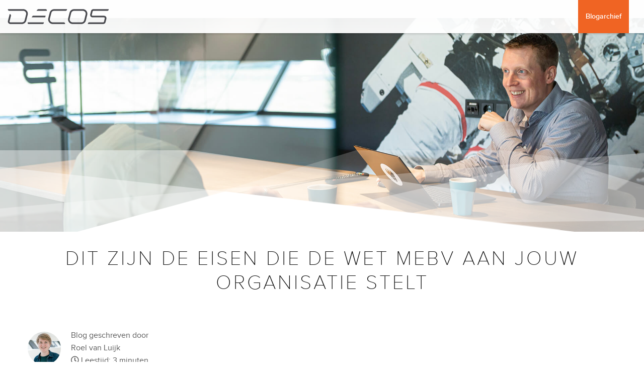

--- FILE ---
content_type: text/html; charset=UTF-8
request_url: https://blog.decos.com/dit-zijn-de-eisen-die-de-mebv-aan-jouw-organisatie-stelt
body_size: 9714
content:
<!doctype html><!--[if lt IE 7]> <html class="no-js lt-ie9 lt-ie8 lt-ie7" lang="nl" > <![endif]--><!--[if IE 7]>    <html class="no-js lt-ie9 lt-ie8" lang="nl" >        <![endif]--><!--[if IE 8]>    <html class="no-js lt-ie9" lang="nl" >               <![endif]--><!--[if gt IE 8]><!--><html class="no-js" lang="nl"><!--<![endif]--><head>
    <meta charset="utf-8">
    <meta http-equiv="X-UA-Compatible" content="IE=edge,chrome=1">
    <meta name="author" content="Roel van Luijk">
    <meta name="description" content="De hoofdpunten van de Wet modernisering elektronisch bestuurlijk verkeer (Wet Mebv) en hoe onze oplossingen hierop aansluiten.">
    <meta name="generator" content="HubSpot">
    <title>Dit zijn de eisen die de Wet Mebv aan jouw organisatie stelt</title>
    <link rel="shortcut icon" href="https://blog.decos.com/hubfs/Decos%20profiel_72_DPI-1.png">
    
<meta name="viewport" content="width=device-width, initial-scale=1">

    
    <meta property="og:description" content="De hoofdpunten van de Wet modernisering elektronisch bestuurlijk verkeer (Wet Mebv) en hoe onze oplossingen hierop aansluiten.">
    <meta property="og:title" content="Dit zijn de eisen die de Wet Mebv aan jouw organisatie stelt">
    <meta name="twitter:description" content="De hoofdpunten van de Wet modernisering elektronisch bestuurlijk verkeer (Wet Mebv) en hoe onze oplossingen hierop aansluiten.">
    <meta name="twitter:title" content="Dit zijn de eisen die de Wet Mebv aan jouw organisatie stelt">

    

    

    <style>
a.cta_button{-moz-box-sizing:content-box !important;-webkit-box-sizing:content-box !important;box-sizing:content-box !important;vertical-align:middle}.hs-breadcrumb-menu{list-style-type:none;margin:0px 0px 0px 0px;padding:0px 0px 0px 0px}.hs-breadcrumb-menu-item{float:left;padding:10px 0px 10px 10px}.hs-breadcrumb-menu-divider:before{content:'›';padding-left:10px}.hs-featured-image-link{border:0}.hs-featured-image{float:right;margin:0 0 20px 20px;max-width:50%}@media (max-width: 568px){.hs-featured-image{float:none;margin:0;width:100%;max-width:100%}}.hs-screen-reader-text{clip:rect(1px, 1px, 1px, 1px);height:1px;overflow:hidden;position:absolute !important;width:1px}
</style>

<link rel="stylesheet" href="https://blog.decos.com/hubfs/hub_generated/module_assets/1/6381870985/1741428013504/module_Desktop_Header_Search_-_Decos_October2018.min.css">
    <script type="application/ld+json">
{
  "mainEntityOfPage" : {
    "@type" : "WebPage",
    "@id" : "https://blog.decos.com/dit-zijn-de-eisen-die-de-mebv-aan-jouw-organisatie-stelt"
  },
  "author" : {
    "name" : "Roel van Luijk",
    "url" : "https://blog.decos.com/author/roel-van-luijk",
    "@type" : "Person"
  },
  "headline" : "Dit zijn de eisen die de Wet Mebv aan jouw organisatie stelt",
  "datePublished" : "2023-06-08T18:00:00.000Z",
  "dateModified" : "2023-06-12T09:46:09.906Z",
  "publisher" : {
    "name" : "Decos",
    "logo" : {
      "url" : "https://3424221.fs1.hubspotusercontent-na1.net/hubfs/3424221/Decos%20logo%20standard_72DPI-2.png",
      "@type" : "ImageObject"
    },
    "@type" : "Organization"
  },
  "@context" : "https://schema.org",
  "@type" : "BlogPosting",
  "image" : [ "https://3424221.fs1.hubspotusercontent-na1.net/hubfs/3424221/IMG_9392-3.jpg" ]
}
</script>



    


<link rel="amphtml" href="https://blog.decos.com/dit-zijn-de-eisen-die-de-mebv-aan-jouw-organisatie-stelt?hs_amp=true">

<meta property="og:image" content="https://blog.decos.com/hubfs/IMG_9392-3.jpg">
<meta property="og:image:width" content="1920">
<meta property="og:image:height" content="1080">

<meta name="twitter:image" content="https://blog.decos.com/hubfs/IMG_9392-3.jpg">


<meta property="og:url" content="https://blog.decos.com/dit-zijn-de-eisen-die-de-mebv-aan-jouw-organisatie-stelt">
<meta name="twitter:card" content="summary_large_image">

<link rel="canonical" href="https://blog.decos.com/dit-zijn-de-eisen-die-de-mebv-aan-jouw-organisatie-stelt">

<meta property="og:type" content="article">
<link rel="alternate" type="application/rss+xml" href="https://blog.decos.com/rss.xml">
<meta name="twitter:domain" content="blog.decos.com">

<meta http-equiv="content-language" content="nl">
<link rel="stylesheet" href="//7052064.fs1.hubspotusercontent-na1.net/hubfs/7052064/hub_generated/template_assets/DEFAULT_ASSET/1767893762853/template_layout.min.css">


<link rel="stylesheet" href="https://blog.decos.com/hubfs/hub_generated/template_assets/1/6382074262/1741469957765/template_Decos_October2018-style.min.css">




</head>
<body class="blog   hs-content-id-78996100780 hs-blog-post hs-blog-id-6055911617" style="">
    <div class="header-container-wrapper">
    <div class="header-container container-fluid">

<div class="row-fluid-wrapper row-depth-1 row-number-1 ">
<div class="row-fluid ">

<div class="" data-global-widget-path="generated_global_groups/6382887930.html"><div class="row-fluid-wrapper row-depth-1 row-number-1 ">
<div class="row-fluid ">
<div class="span12 widget-span widget-type-cell custom-header-wrapper" style="" data-widget-type="cell" data-x="0" data-w="12">

<div class="row-fluid-wrapper row-depth-1 row-number-2 ">
<div class="row-fluid ">
<div class="span12 widget-span widget-type-cell custom-header" style="" data-widget-type="cell" data-x="0" data-w="12">

<div class="row-fluid-wrapper row-depth-1 row-number-3 ">
<div class="row-fluid ">
<div class="span12 widget-span widget-type-cell custom-header-inner-wrapper" style="" data-widget-type="cell" data-x="0" data-w="12">

<div class="row-fluid-wrapper row-depth-1 row-number-4 ">
<div class="row-fluid ">
<div class="span12 widget-span widget-type-cell page-center" style="" data-widget-type="cell" data-x="0" data-w="12">

<div class="row-fluid-wrapper row-depth-2 row-number-1 ">
<div class="row-fluid ">
<div class="span2 widget-span widget-type-custom_widget custom-logo" style="" data-widget-type="custom_widget" data-x="0" data-w="2">
<div id="hs_cos_wrapper_module_151811932754921" class="hs_cos_wrapper hs_cos_wrapper_widget hs_cos_wrapper_type_module widget-type-logo" style="" data-hs-cos-general-type="widget" data-hs-cos-type="module">
  






















  
  <span id="hs_cos_wrapper_module_151811932754921_hs_logo_widget" class="hs_cos_wrapper hs_cos_wrapper_widget hs_cos_wrapper_type_logo" style="" data-hs-cos-general-type="widget" data-hs-cos-type="logo"><a href="https://www.decos.com" id="hs-link-module_151811932754921_hs_logo_widget" style="border-width:0px;border:0px;"><img src="https://blog.decos.com/hubfs/Decos_October2018%20/Image/logo-normal.svg" class="hs-image-widget " height="34" style="height: auto;width:229px;border-width:0px;border:0px;" width="229" alt="Decos" title="Decos"></a></span>
</div>

</div><!--end widget-span -->
<div class="span10 widget-span widget-type-cell custom-header-right" style="" data-widget-type="cell" data-x="2" data-w="10">

<div class="row-fluid-wrapper row-depth-2 row-number-2 ">
<div class="row-fluid ">
<div class="span2 widget-span widget-type-cell custom-search-lang-container" style="" data-widget-type="cell" data-x="0" data-w="2">

   </div><!--end widget-span -->
<div class="span10 widget-span widget-type-custom_widget custom-menu-primary desktop-menu" style="" data-widget-type="custom_widget" data-x="2" data-w="10">
<div id="hs_cos_wrapper_module_151811933987828" class="hs_cos_wrapper hs_cos_wrapper_widget hs_cos_wrapper_type_module widget-type-menu" style="" data-hs-cos-general-type="widget" data-hs-cos-type="module">
<span id="hs_cos_wrapper_module_151811933987828_" class="hs_cos_wrapper hs_cos_wrapper_widget hs_cos_wrapper_type_menu" style="" data-hs-cos-general-type="widget" data-hs-cos-type="menu"><div id="hs_menu_wrapper_module_151811933987828_" class="hs-menu-wrapper active-branch flyouts hs-menu-flow-horizontal" role="navigation" data-sitemap-name="default" data-menu-id="11758951964" aria-label="Navigation Menu">
 <ul role="menu" class="active-branch">
  <li class="hs-menu-item hs-menu-depth-1 active active-branch" role="none"><a href="https://blog.decos.com" role="menuitem">Blogarchief</a></li>
 </ul>
</div></span></div>

   </div><!--end widget-span -->
    </div><!--end row-->
</div><!--end row-wrapper -->

</div><!--end widget-span -->
</div><!--end row-->
</div><!--end row-wrapper -->

</div><!--end widget-span -->
</div><!--end row-->
</div><!--end row-wrapper -->

<div class="row-fluid-wrapper row-depth-1 row-number-1 ">
<div class="row-fluid ">
<div class="span12 widget-span widget-type-cell custom-header-search-wrapper" style="" data-widget-type="cell" data-x="0" data-w="12">

<div class="row-fluid-wrapper row-depth-2 row-number-1 ">
<div class="row-fluid ">
<div class="span12 widget-span widget-type-custom_widget " style="" data-widget-type="custom_widget" data-x="0" data-w="12">
<div id="hs_cos_wrapper_module_1540373395437672" class="hs_cos_wrapper hs_cos_wrapper_widget hs_cos_wrapper_type_module" style="" data-hs-cos-general-type="widget" data-hs-cos-type="module"><div class="custom-header-search">
  <div class="hs-search-field">
      <ci-search></ci-search>
  </div>
</div></div>

</div><!--end widget-span -->
</div><!--end row-->
</div><!--end row-wrapper -->

</div><!--end widget-span -->
</div><!--end row-->
</div><!--end row-wrapper -->

</div><!--end widget-span -->
</div><!--end row-->
</div><!--end row-wrapper -->

</div><!--end widget-span -->
</div><!--end row-->
</div><!--end row-wrapper -->

<div class="row-fluid-wrapper row-depth-1 row-number-1 ">
<div class="row-fluid ">
<div class="span12 widget-span widget-type-cell custom-mobile-menu" style="" data-widget-type="cell" data-x="0" data-w="12">

<div class="row-fluid-wrapper row-depth-1 row-number-2 ">
<div class="row-fluid ">
<div class="span12 widget-span widget-type-custom_widget " style="padding-top: 25px; padding-bottom: 25px;" data-widget-type="custom_widget" data-x="0" data-w="12">
<div id="hs_cos_wrapper_module_157839993581884" class="hs_cos_wrapper hs_cos_wrapper_widget hs_cos_wrapper_type_module" style="" data-hs-cos-general-type="widget" data-hs-cos-type="module"><ci-search></ci-search></div>

</div><!--end widget-span -->
</div><!--end row-->
</div><!--end row-wrapper -->

<div class="row-fluid-wrapper row-depth-1 row-number-3 ">
<div class="row-fluid ">
<div class="span12 widget-span widget-type-custom_widget custom-menu-primary" style="" data-widget-type="custom_widget" data-x="0" data-w="12">
<div id="hs_cos_wrapper_module_1540372460676594" class="hs_cos_wrapper hs_cos_wrapper_widget hs_cos_wrapper_type_module widget-type-menu" style="" data-hs-cos-general-type="widget" data-hs-cos-type="module">
<span id="hs_cos_wrapper_module_1540372460676594_" class="hs_cos_wrapper hs_cos_wrapper_widget hs_cos_wrapper_type_menu" style="" data-hs-cos-general-type="widget" data-hs-cos-type="menu"><div id="hs_menu_wrapper_module_1540372460676594_" class="hs-menu-wrapper active-branch flyouts hs-menu-flow-horizontal" role="navigation" data-sitemap-name="default" data-menu-id="11832411714" aria-label="Navigation Menu">
 <ul role="menu" class="active-branch">
  <li class="hs-menu-item hs-menu-depth-1 active active-branch" role="none"><a href="https://blog.decos.com" role="menuitem">Blogarchief</a></li>
 </ul>
</div></span></div>

</div><!--end widget-span -->
</div><!--end row-->
</div><!--end row-wrapper -->

</div><!--end widget-span -->
</div><!--end row-->
</div><!--end row-wrapper -->

</div><!--end widget-span -->
</div><!--end row-->
</div><!--end row-wrapper -->
</div>


</div><!--end row-->
</div><!--end row-wrapper -->

<div class="row-fluid-wrapper row-depth-1 row-number-2 ">
<div class="row-fluid ">
<div class="span12 widget-span widget-type-custom_widget " style="" data-widget-type="custom_widget" data-x="0" data-w="12">
<div id="hs_cos_wrapper_module_1540387331535356" class="hs_cos_wrapper hs_cos_wrapper_widget hs_cos_wrapper_type_module" style="" data-hs-cos-general-type="widget" data-hs-cos-type="module"><div class="blog-banner-area-wrapper">
  

  <div class="blog-banner-area banner-listing" style="background-image: url(https://blog.decos.com/hubfs/IMG_9392-3.jpg)">

  </div>

  
  <div class="hero__waves">
    <svg xmlns="http://www.w3.org/2000/svg" viewbox="0 0 2000 254">
      <g fill="#FFF" fill-rule="evenodd">
        <path d="M423.999 139L0 253.944 2000 276v-75.048l-350.784-35.89-585.436 47.405z" transform="translate(-12.3366 -12.3366) scale(1.08224 1.08224)">
          <animatetransform begin="1s" values="-150,-150; 0,0; -150,-150" dur="16s" type="translate" attributename="transform" fill="freeze" additive="sum" repeatcount="indefinite"></animatetransform>
          <animatetransform begin="1s" values="2; 1; 2" dur="16s" type="scale" attributename="transform" fill="freeze" additive="sum" repeatcount="indefinite"></animatetransform>
        </path>
        <path d="M943 197.763C919.905 193.14-349.392 54-349.392 54L-583 348 943 197.763z" opacity=".424" transform="translate(-12.3366 -12.3366) scale(1.08224 1.08224)">
          <animatetransform begin="1s" values="-150,-150; 0,0; -150,-150" dur="16s" type="translate" attributename="transform" fill="freeze" additive="sum" repeatcount="indefinite"></animatetransform>
          <animatetransform begin="1s" values="2; 1; 2" dur="16s" type="scale" attributename="transform" fill="freeze" additive="sum" repeatcount="indefinite"></animatetransform>
        </path>
        <path d="M1963 223.095L695.895 54 36 255z" opacity=".2" transform="translate(-12.3366 -12.3366) scale(1.08224 1.08224)">
          <animatetransform begin="1s" values="-150,-150; 0,0; -150,-150" dur="16s" type="translate" attributename="transform" fill="freeze" additive="sum" repeatcount="indefinite"></animatetransform>
          <animatetransform begin="1s" values="2; 1; 2" dur="16s" type="scale" attributename="transform" fill="freeze" additive="sum" repeatcount="indefinite"></animatetransform>
        </path>
        <path d="M-18.22 173.92C6.355 169.01 2300.982-25 2300.982-25L2519 232.635-25 254l6.78-80.08z" opacity=".29" transform="translate(-12.3366 -12.3366) scale(1.08224 1.08224)">
          <animatetransform begin="1s" values="-150,-150; 0,0; -150,-150" dur="16s" type="translate" attributename="transform" fill="freeze" additive="sum" repeatcount="indefinite"></animatetransform>
          <animatetransform begin="1s" values="2; 1; 2" dur="16s" type="scale" attributename="transform" fill="freeze" additive="sum" repeatcount="indefinite"></animatetransform>
        </path>
        <path d="M1774.019 284.86C1749.766 278.11-530.398-57.948-530.398-57.948l-232.75 275.38 2539.267 156.926-2.1-89.498z" opacity=".389" transform="translate(-12.3366 -12.3366) scale(1.08224 1.08224)">
          <animatetransform begin="1s" values="-150,-150; 0,0; -150,-150" dur="16s" type="translate" attributename="transform" fill="freeze" additive="sum" repeatcount="indefinite"></animatetransform>
          <animatetransform begin="1s" values="2; 1; 2" dur="16s" type="scale" attributename="transform" fill="freeze" additive="sum" repeatcount="indefinite"></animatetransform>
        </path>
        <path d="M1727.363 25L795 233l1541-19.782z" opacity=".3"></path>
        <path d="M2077 127l-511 43.758L2081 215z" opacity=".4" transform="translate(-12.3366 -12.3366) scale(1.08224 1.08224)">
          <animatetransform begin="1s" values="-150,-150; 0,0; -150,-150" dur="16s" type="translate" attributename="transform" fill="freeze" additive="sum" repeatcount="indefinite"></animatetransform>
          <animatetransform begin="1s" values="2; 1; 2" dur="16s" type="scale" attributename="transform" fill="freeze" additive="sum" repeatcount="indefinite"></animatetransform>
        </path>
      </g>
    </svg>
  </div>


</div></div>

</div><!--end widget-span -->
</div><!--end row-->
</div><!--end row-wrapper -->

<div class="row-fluid-wrapper row-depth-1 row-number-3 ">
<div class="row-fluid ">
<div class="span12 widget-span widget-type-custom_widget " style="" data-widget-type="custom_widget" data-x="0" data-w="12">
<div id="hs_cos_wrapper_module_1540387821805447" class="hs_cos_wrapper hs_cos_wrapper_widget hs_cos_wrapper_type_module" style="" data-hs-cos-general-type="widget" data-hs-cos-type="module"><div class="blog-title-wrapper">
  <div class="container">

     

    <div class="blog-title">
      <h1> <span id="hs_cos_wrapper_name" class="hs_cos_wrapper hs_cos_wrapper_meta_field hs_cos_wrapper_type_text" style="" data-hs-cos-general-type="meta_field" data-hs-cos-type="text">Dit zijn de eisen die de Wet Mebv aan jouw organisatie stelt</span></h1>
    </div>

    <div class="custom-post-meta">

      <div class="author-avatar">
        <img alt="Roel van Luijk" src="https://blog.decos.com/hubfs/53247CBC-AC9D-482E-AECE-2BCEF5326565-1.jpeg">
      </div> 

      <div class="post-author-info"> 
        <p>Blog geschreven door</p>
        <p class="hs-author-name">Roel van Luijk</p>
      </div>
      <div class="post-read-time">
        <i class="fal fa-clock"></i>
        <span class="reading-minutes">Leestijd: 
          
          
          
          
          
          3 minuten
          
        </span>
      </div>
    </div>
    
  </div>
</div></div>

</div><!--end widget-span -->
</div><!--end row-->
</div><!--end row-wrapper -->

    </div><!--end header -->
</div><!--end header wrapper -->

<div class="body-container-wrapper">
    <div class="body-container container-fluid">

<div class="row-fluid-wrapper row-depth-1 row-number-1 ">
<div class="row-fluid ">
<div class="span12 widget-span widget-type-cell custom-post-content-wrapper" style="" data-widget-type="cell" data-x="0" data-w="12">

<div class="row-fluid-wrapper row-depth-1 row-number-2 ">
<div class="row-fluid ">
<div class="span12 widget-span widget-type-cell page-center content-wrapper" style="" data-widget-type="cell" data-x="0" data-w="12">

<div class="row-fluid-wrapper row-depth-1 row-number-3 ">
<div class="row-fluid ">
<div class="span8 widget-span widget-type-cell blog-content" style="" data-widget-type="cell" data-x="0" data-w="8">

<div class="row-fluid-wrapper row-depth-1 row-number-4 ">
<div class="row-fluid ">
<div class="span12 widget-span widget-type-custom_widget " style="" data-widget-type="custom_widget" data-x="0" data-w="12">
<div id="hs_cos_wrapper_module_1523032069834331" class="hs_cos_wrapper hs_cos_wrapper_widget hs_cos_wrapper_type_module widget-type-blog_content" style="" data-hs-cos-general-type="widget" data-hs-cos-type="module">
    <div class="blog-section">
<div class="blog-post-wrapper cell-wrapper">
<div class="blog-section">
<div class="blog-post-wrapper cell-wrapper">
<div class="section post-body">
<span id="hs_cos_wrapper_post_body" class="hs_cos_wrapper hs_cos_wrapper_meta_field hs_cos_wrapper_type_rich_text" style="" data-hs-cos-general-type="meta_field" data-hs-cos-type="rich_text"><p><span style="font-size: 20px; font-weight: bold;">Verdergaande digitalisering van de overheid betekent óók dat er steeds meer wet- en regelgeving wordt gemaakt om processen goed in te richten. Daarom treedt per 1 januari 2024 de Wet modernisering elektronisch bestuurlijk verkeer (Mebv) in werking. In deze blog delen we de hoofdpunten uit deze wet én laten we zien hoe onze oplossingen aansluiten op de Wet Mebv.</span></p>
<!--more-->
<p>De wet stelt eisen aan overheidsorganisaties op welke wijze burgers digitaal in contact kunnen komen met hun organisatie. De Mebv geldt voor bestuursorganen; dat kunnen bijvoorbeeld gemeenten en waterschappen zijn, maar ook zelfstandige bestuursorganen zoals de Autoriteit Consument &amp; Markt en de Nederlandse Zorgautoriteit.<br><br></p>
<h2>Wat betekent de Wet Mebv voor jou?</h2>
<p>De wet regelt onder meer dat inwoners en bedrijven hun zaken met de overheid altijd digitaal kunnen doen. Concreet wordt dat vertaald naar een aantal technische verplichtingen:</p>
<ul class="checklist">
<li>Alle formele berichten gericht aan de organisatie moeten op een elektronische manier kunnen worden verzonden.</li>
<li>Het moet voor iedere burger makkelijk en zonder hindernissen mogelijk zijn om een formeel elektronisch bericht te versturen.</li>
<li>De afzender van het formeel bericht moet altijd een ontvangstbevestiging krijgen.</li>
<li>De gegevens van een ingevuld web/contactformulier moeten altijd beschikbaar worden gesteld aan de verzender van het bericht.</li>
</ul>
<p>Uiteraard staan er ook zaken in de wet die buiten onze expertise vallen. Daarvoor verwijzen we je naar de Handreiking implementatie Wet modernisering elektronisch bestuurlijk verkeer.</p>
<p>Als het gaat om de technische eisen, worden de verplichtingen uit de nieuwe wet getackeld met onze oplossingen <a href="https://info.decos.com/snelle-dienstverlening-met-join-e-formulieren" rel="noopener">E-formulieren</a> in combinatie met <a href="https://info.decos.com/betere-communicatie-met-de-persoonlijke-internet-pagina" rel="noopener">de Persoonlijke Internetpagina</a> (PIP). Deze twee oplossingen staan samen ook wel bekend onder de naam <span style="font-weight: bold;">Burgerberichten</span>. Samen vormen ze een platform voor inwoners waarop zij aanvragen kunnen doen en de actuele voortgang van zaken kunnen zien. Deze gegevens zijn gebaseerd op de informatie uit JOIN Zaaksysteem en eigen profielgegevens.<br><br></p>
<h2>Hoe Burgerberichten zich verhoudt tot de Mebv</h2>
<p>Laten we eens inzoomen op de eerdergenoemde eisen en Burgerberichten. Hoe sluit onze oplossing aan op de eisen uit deze wet?</p>
<ol>
<li><strong>Alle formele berichten gericht aan de organisatie moeten op een elektronische manier kunnen worden verzonden.</strong><br>Met Burgerberichten kan eenvoudig digitaal worden gecommuniceerd met jouw organisatie. Door middel van <a href="https://info.decos.com/snelle-dienstverlening-met-join-e-formulieren" rel="noopener">E-formulieren</a> kunnen inwoners en bedrijven direct een melding, klacht of aanvraag in JOIN Zaaksysteem starten. De status hiervan kunnen ze volgen via <a href="https://info.decos.com/betere-communicatie-met-de-persoonlijke-internet-pagina" rel="noopener">een persoonlijke internetpagina</a>, waarop ingelogd kan worden met DigiD. Daarnaast werken we momenteel aan ondersteuning van eHerkenning, zodat ook bedrijven de PIP kunnen gebruiken.<br><br></li>
<li><strong>Het moet voor iedere burger makkelijk en zonder hindernissen mogelijk zijn om een formeel elektronisch bericht te versturen.</strong><br>Bij de ontwikkeling van E-Formulieren en de persoonlijke internetpagina hebben we rekening gehouden met de richtlijnen voor webtoegankelijkheid voor mensen met een (visuele) beperking, ook wel bekend als WCAG. Beide oplossingen zijn geoptimaliseerd op WCAG versie 2.1, niveau A en AA. Lees voor meer informatie <a href="/decos-en-wcag" rel="noopener">de blog Decos zonder drempels</a>.<br><br>Burgerberichten biedt bovendien de mogelijkheid om documenten in PDF te versturen, waarbij ook rekening wordt gehouden met de toegankelijkheidseisen voor PDF-bestanden. Om de betrouwbaarheid en integriteit van het document te kunnen waarborgen bieden we ook de mogelijkheid om documenten te voorzien van een digitale handtekening.<br><br></li>
<li><strong>De afzender van het formeel bericht moet altijd een ontvangstbevestiging krijgen.</strong><br>In het webformulier van <a href="https://info.decos.com/snelle-dienstverlening-met-join-e-formulieren" rel="noopener">E-formulieren</a> kun je instellen dat de afzender altijd een e-mailadres moet invullen. Dit mailadres wordt vastgelegd in de zaak die wordt aangemaakt na het indienen van het formulier. Vervolgens wordt een geautomatiseerde ontvangstbevestiging verzonden aan de indiener.<br><br></li>
<li><strong>De gegevens van een ingevuld web/contactformulier moeten altijd beschikbaar worden gesteld aan de verzender van het bericht.</strong><br>Na het indienen van het formulier maakt <a href="https://info.decos.com/snelle-dienstverlening-met-join-e-formulieren" rel="noopener">JOIN E-formulieren</a> automatisch een PDF van alle ingevulde gegevens. De indiener kan dit bestand direct downloaden. Daarnaast is de PDF in te zien via <a href="https://info.decos.com/betere-communicatie-met-de-persoonlijke-internet-pagina" rel="noopener">de Persoonlijke Internetpagina</a>. Tot slot wordt de PDF met ingevulde gegevens ook opgeslagen als aanvraagformulier bij de aangemaakte zaak in het zaaksysteem.</li>
</ol>
<p><em><br>We kunnen ons voorstellen dat je na het lezen van deze blog nog vragen hebt over de precieze invulling van deze nieuwe wet. Je kunt altijd contact opnemen met je accountmanager. Die neemt jouw situatie graag onder de loep.<br><br></em></p></span>
</div>
</div>
</div>
<!-- Optional: Blog Author Bio Box -->
</div>
</div>
</div>

</div><!--end widget-span -->
</div><!--end row-->
</div><!--end row-wrapper -->

<div class="row-fluid-wrapper row-depth-1 row-number-5 ">
<div class="row-fluid ">
<div class="span12 widget-span widget-type-custom_widget " style="" data-widget-type="custom_widget" data-x="0" data-w="12">
<div id="hs_cos_wrapper_module_1540462880939174" class="hs_cos_wrapper hs_cos_wrapper_widget hs_cos_wrapper_type_module" style="" data-hs-cos-general-type="widget" data-hs-cos-type="module"><div class="post-footer-meta">
  <div class="container">
    
    <div class="post-meta-block-wrapper clearfix">
      
      <div class="post-meta-block">
        
        <div class="meta-author-avatar">
          <img alt="Roel van Luijk" src="https://blog.decos.com/hubfs/53247CBC-AC9D-482E-AECE-2BCEF5326565-1.jpeg">
        </div> 
        
        <div class="author-bio">
          <h6>Geschreven door</h6>
          <p class="author-name">Roel van Luijk</p>
        </div> 
      </div>

      <div class="post-meta-block">
        <h6>Geplaatst op</h6>
        <p class="meta-post-date"> 8 juni 2023 </p>
      </div>

      <div class="post-meta-block">
        <h6>Tags</h6>
        
        		 
        wet- en regelgeving
        
        
        
      </div>

    </div>

    <div class="post-footer-social-icons">

      <a href="javascript:void(0);" onclick="window.open('http://www.facebook.com/sharer/sharer.php?u=https://blog.decos.com/dit-zijn-de-eisen-die-de-mebv-aan-jouw-organisatie-stelt','Facebook Share','width=580,height=325')" rel="nofollow">
        <i class="fab fa-facebook-f"></i>
      </a>

      <a href="javascript:void(0);" onclick="window.open('https://twitter.com/intent/tweet?url=https://blog.decos.com/dit-zijn-de-eisen-die-de-mebv-aan-jouw-organisatie-stelt&amp;text=Dit zijn de eisen die de Wet Mebv aan jouw organisatie stelt','Twitter Share','width=580,height=325')" rel="nofollow">
        <i class="fab fa-twitter"></i>
      </a>

      <a href="javascript:void(0);" onclick="window.open('http://www.linkedin.com/shareArticle?mini=true&amp;url=https://blog.decos.com/dit-zijn-de-eisen-die-de-mebv-aan-jouw-organisatie-stelt','LinkedIn Share','width=580,height=325')" rel="nofollow">
        <i class="fab fa-linkedin"></i>
      </a>

    </div>


  </div>
</div></div>

</div><!--end widget-span -->
</div><!--end row-->
</div><!--end row-wrapper -->

</div><!--end widget-span -->
<div class="span4 widget-span widget-type-cell blog-sidebar" style="" data-widget-type="cell" data-x="8" data-w="4">

<div class="row-fluid-wrapper row-depth-1 row-number-6 ">
<div class="row-fluid ">
<div class="span12 widget-span widget-type-custom_widget custom-blog-sidebar-title" style="" data-widget-type="custom_widget" data-x="0" data-w="12">
<div id="hs_cos_wrapper_module_1540462301765133" class="hs_cos_wrapper hs_cos_wrapper_widget hs_cos_wrapper_type_module widget-type-rich_text" style="" data-hs-cos-general-type="widget" data-hs-cos-type="module"><span id="hs_cos_wrapper_module_1540462301765133_" class="hs_cos_wrapper hs_cos_wrapper_widget hs_cos_wrapper_type_rich_text" style="" data-hs-cos-general-type="widget" data-hs-cos-type="rich_text"><h4>Meer lezen?</h4></span></div>

</div><!--end widget-span -->
</div><!--end row-->
</div><!--end row-wrapper -->

<div class="row-fluid-wrapper row-depth-1 row-number-7 ">
<div class="row-fluid ">
<div class="span12 widget-span widget-type-custom_widget " style="" data-widget-type="custom_widget" data-x="0" data-w="12">
<div id="hs_cos_wrapper_module_154045880659744" class="hs_cos_wrapper hs_cos_wrapper_widget hs_cos_wrapper_type_module" style="" data-hs-cos-general-type="widget" data-hs-cos-type="module">


<div class="rec-post-item clearfix ">

  <div class="rec-post-image-wrapper">
    
    <a href="https://blog.decos.com/decos-technology-group-kondigt-overname-aan-van-centerone" class="rec-post-title">
     <img loading="lazy" src="https://blog.decos.com/hs-fs/hubfs/Persbericht%20Decos-CenterOne%204.jpg?width=320&amp;name=Persbericht%20Decos-CenterOne%204.jpg" class="rec-post-featured-image" alt="Decos Technology Group kondigt overname aan van CenterOne">
    </a>
    
  </div>
  
  <div class="rec-post-header">
    <h5>
      <a href="https://blog.decos.com/decos-technology-group-kondigt-overname-aan-van-centerone" class="rec-post-title"><span>Decos Technology Group kondigt overname aan van CenterOne</span></a>
    </h5>
    <div class="rec-post-byline">
       15 september 2023 
    </div>
  </div>


</div>



<div class="rec-post-item clearfix ">

  <div class="rec-post-image-wrapper">
    
    <a href="https://blog.decos.com/decos-gecertificeerd-voor-drie-internationale-normen-voor-beveiliging-kwaliteit-en-service" class="rec-post-title">
     <img loading="lazy" src="https://blog.decos.com/hs-fs/hubfs/Footer-Pepper-Def-1.jpg?width=320&amp;name=Footer-Pepper-Def-1.jpg" class="rec-post-featured-image" alt="Decos gecertificeerd voor drie internationale normen voor beveiliging, kwaliteit en servicemanagement">
    </a>
    
  </div>
  
  <div class="rec-post-header">
    <h5>
      <a href="https://blog.decos.com/decos-gecertificeerd-voor-drie-internationale-normen-voor-beveiliging-kwaliteit-en-service" class="rec-post-title"><span>Decos gecertificeerd voor drie internationale normen voor beveiliging, kwaliteit en servicemanagement</span></a>
    </h5>
    <div class="rec-post-byline">
       21 juli 2023 
    </div>
  </div>


</div>



<div class="rec-post-item clearfix ">

  <div class="rec-post-image-wrapper">
    
    <a href="https://blog.decos.com/decos-lanceert-de-functioneel-beheer-dienst" class="rec-post-title">
     <img loading="lazy" src="https://blog.decos.com/hs-fs/hubfs/IMG_9239-2.jpg?width=320&amp;name=IMG_9239-2.jpg" class="rec-post-featured-image" alt="Personeelstekort? Decos lanceert de Functioneel Beheer Dienst!">
    </a>
    
  </div>
  
  <div class="rec-post-header">
    <h5>
      <a href="https://blog.decos.com/decos-lanceert-de-functioneel-beheer-dienst" class="rec-post-title"><span>Personeelstekort? Decos lanceert de Functioneel Beheer Dienst!</span></a>
    </h5>
    <div class="rec-post-byline">
       5 juli 2023 
    </div>
  </div>


</div>



<div class="rec-post-item clearfix ">

  <div class="rec-post-image-wrapper">
    
    <a href="https://blog.decos.com/vier-tips-om-meer-uit-join-klantcontact-te-halen" class="rec-post-title">
     <img loading="lazy" src="https://blog.decos.com/hs-fs/hubfs/Hero%20JOIN%20Klantcontact%20JKC.jpg?width=320&amp;name=Hero%20JOIN%20Klantcontact%20JKC.jpg" class="rec-post-featured-image" alt="Vier tips om meer uit JOIN Klantcontact te halen">
    </a>
    
  </div>
  
  <div class="rec-post-header">
    <h5>
      <a href="https://blog.decos.com/vier-tips-om-meer-uit-join-klantcontact-te-halen" class="rec-post-title"><span>Vier tips om meer uit JOIN Klantcontact te halen</span></a>
    </h5>
    <div class="rec-post-byline">
       4 juli 2023 
    </div>
  </div>


</div>



<div class="rec-post-item clearfix ">

  <div class="rec-post-image-wrapper">
    
    <a href="https://blog.decos.com/dit-zijn-de-eisen-die-de-mebv-aan-jouw-organisatie-stelt" class="rec-post-title">
     <img loading="lazy" src="https://blog.decos.com/hs-fs/hubfs/IMG_9392-3.jpg?width=320&amp;name=IMG_9392-3.jpg" class="rec-post-featured-image" alt="Dit zijn de eisen die de Wet Mebv aan jouw organisatie stelt">
    </a>
    
  </div>
  
  <div class="rec-post-header">
    <h5>
      <a href="https://blog.decos.com/dit-zijn-de-eisen-die-de-mebv-aan-jouw-organisatie-stelt" class="rec-post-title"><span>Dit zijn de eisen die de Wet Mebv aan jouw organisatie stelt</span></a>
    </h5>
    <div class="rec-post-byline">
       8 juni 2023 
    </div>
  </div>


</div>

</div>

</div><!--end widget-span -->
</div><!--end row-->
</div><!--end row-wrapper -->

</div><!--end widget-span -->
</div><!--end row-->
</div><!--end row-wrapper -->

</div><!--end widget-span -->
</div><!--end row-->
</div><!--end row-wrapper -->

</div><!--end widget-span -->
</div><!--end row-->
</div><!--end row-wrapper -->

<div class="row-fluid-wrapper row-depth-1 row-number-8 ">
<div class="row-fluid ">
<div class="span12 widget-span widget-type-cell custom-realted-post-wrapper" style="" data-widget-type="cell" data-x="0" data-w="12">

<div class="row-fluid-wrapper row-depth-1 row-number-9 ">
<div class="row-fluid ">
<div class="span12 widget-span widget-type-cell page-center" style="" data-widget-type="cell" data-x="0" data-w="12">

<div class="row-fluid-wrapper row-depth-1 row-number-10 ">
<div class="row-fluid ">
<div class="span12 widget-span widget-type-custom_widget " style="" data-widget-type="custom_widget" data-x="0" data-w="12">
<div id="hs_cos_wrapper_module_1540443629006426" class="hs_cos_wrapper hs_cos_wrapper_widget hs_cos_wrapper_type_module" style="" data-hs-cos-general-type="widget" data-hs-cos-type="module"><div class="custom-related-outer-wrapper clearfix"> 
  
  <h2>Ook in deze categorie</h2>
  <!-- Set the max number of related posts to be output to the page here -->
  
  
  
  
  
  
  
  


  <div class="related-post-item post-item clearfix"> 
    <a class="post-link-wrapper" href="https://blog.decos.com/decos-gecertificeerd-voor-drie-internationale-normen-voor-beveiliging-kwaliteit-en-service"> </a>

    <div class="post-item-inner-wrapper">
      

      <div class="post-header">
         
        <div class="hs-featured-image-wrapper">
          <img loading="lazy" src="https://blog.decos.com/hs-fs/hubfs/Footer-Pepper-Def-1.jpg?width=370&amp;name=Footer-Pepper-Def-1.jpg" class="hs-featured-image" alt="Decos gecertificeerd voor drie internationale normen voor beveiliging, kwaliteit en servicemanagement">
          <svg xmlns="http://www.w3.org/2000/svg" xmlns:xlink="http://www.w3.org/1999/xlink" viewbox="0 0 1366 194"><defs><path id="a" d="M0 0h1366v464H0z"></path></defs><g fill="none" fill-rule="evenodd" transform="translate(0 -270)"><mask id="b" fill="#fff"><use xlink:href="#a"></use></mask><path fill="#FFF" d="M1861.167 547.808C1836.914 541.058-443.25 205-443.25 205L-676 480.38l2539.267 156.926-2.1-89.498z" mask="url(#b)" opacity=".389"></path><path fill="#FFF" d="M1442.363 279L510 487l1541-19.782z" mask="url(#b)" opacity=".3"></path></g></svg>
        </div>
        
      </div>

      <div class="post-body clearfix">
        <!--post summary-->
        <h4 class="post-title">Decos gecertificeerd voor drie internationale normen voor beveiliging, kwaliteit en servicemanagement</h4>
        Na een intensief auditproces waarbij al onze afdelingen zijn betrokken, heeft Decos deze maand drie verklaringen van compliancy ontvangen voor de internationale standaarden voor informatiebeveiliging...
      </div>

      <div class="post-footer clearfix">
        <div class="post-date">
         21 juli 2023
        </div>
      </div>

      
    </div>
  </div>


            
  
  
  
  
  


  <div class="related-post-item post-item clearfix"> 
    <a class="post-link-wrapper" href="https://blog.decos.com/de-omgevingswet-1-januari-2024-van-start-ben-jij-er-klaar-voor"> </a>

    <div class="post-item-inner-wrapper">
      

      <div class="post-header">
         
        <div class="hs-featured-image-wrapper">
          <img loading="lazy" src="https://blog.decos.com/hs-fs/hubfs/IMG_9409.jpg?width=370&amp;name=IMG_9409.jpg" class="hs-featured-image" alt="De Omgevingswet 1 januari 2024 van start: ben jij er klaar voor?">
          <svg xmlns="http://www.w3.org/2000/svg" xmlns:xlink="http://www.w3.org/1999/xlink" viewbox="0 0 1366 194"><defs><path id="a" d="M0 0h1366v464H0z"></path></defs><g fill="none" fill-rule="evenodd" transform="translate(0 -270)"><mask id="b" fill="#fff"><use xlink:href="#a"></use></mask><path fill="#FFF" d="M1861.167 547.808C1836.914 541.058-443.25 205-443.25 205L-676 480.38l2539.267 156.926-2.1-89.498z" mask="url(#b)" opacity=".389"></path><path fill="#FFF" d="M1442.363 279L510 487l1541-19.782z" mask="url(#b)" opacity=".3"></path></g></svg>
        </div>
        
      </div>

      <div class="post-body clearfix">
        <!--post summary-->
        <h4 class="post-title">De Omgevingswet 1 januari 2024 van start: ben jij er klaar voor?</h4>
        Na jarenlange uitstel moet de Omgevingswet op 1 januari 2024 nu écht worden ingevoerd. Dat was deze maand de uitkomst van een stemming in de Eerste Kamer. In deze blog gaan we dieper in op het belang...
      </div>

      <div class="post-footer clearfix">
        <div class="post-date">
         12 april 2023
        </div>
      </div>

      
    </div>
  </div>


            
  
  
  


  <div class="related-post-item post-item clearfix"> 
    <a class="post-link-wrapper" href="https://blog.decos.com/geef-uitvoering-aan-de-woo-met-de-plooi-koppeling-voor-join"> </a>

    <div class="post-item-inner-wrapper">
      

      <div class="post-header">
         
        <div class="hs-featured-image-wrapper">
          <img loading="lazy" src="https://blog.decos.com/hs-fs/hubfs/JK%20Decos%20Kantoor-015-3.jpg?width=370&amp;name=JK%20Decos%20Kantoor-015-3.jpg" class="hs-featured-image" alt="Geef uitvoering aan de Woo met de PLOOI-koppeling voor JOIN">
          <svg xmlns="http://www.w3.org/2000/svg" xmlns:xlink="http://www.w3.org/1999/xlink" viewbox="0 0 1366 194"><defs><path id="a" d="M0 0h1366v464H0z"></path></defs><g fill="none" fill-rule="evenodd" transform="translate(0 -270)"><mask id="b" fill="#fff"><use xlink:href="#a"></use></mask><path fill="#FFF" d="M1861.167 547.808C1836.914 541.058-443.25 205-443.25 205L-676 480.38l2539.267 156.926-2.1-89.498z" mask="url(#b)" opacity=".389"></path><path fill="#FFF" d="M1442.363 279L510 487l1541-19.782z" mask="url(#b)" opacity=".3"></path></g></svg>
        </div>
        
      </div>

      <div class="post-body clearfix">
        <!--post summary-->
        <h4 class="post-title">Geef uitvoering aan de Woo met de PLOOI-koppeling voor JOIN</h4>
        Om de overheid transparanter te laten functioneren is sinds 1 mei de wet Open overheid van kracht. Een belangrijk onderdeel van deze wet is de verplichting voor overheidsorganisaties om actief...
      </div>

      <div class="post-footer clearfix">
        <div class="post-date">
         10 november 2022
        </div>
      </div>

      
    </div>
  </div>


            
  
  
  
  
  
</div>

  <div class="overview-btn-wrap  clearfix">
    <a class="overview-btn" href="https://blog.decos.com">Nieuwsoverzicht </a>
  </div></div>

</div><!--end widget-span -->
</div><!--end row-->
</div><!--end row-wrapper -->

</div><!--end widget-span -->
</div><!--end row-->
</div><!--end row-wrapper -->

</div><!--end widget-span -->
</div><!--end row-->
</div><!--end row-wrapper -->

    </div><!--end body -->
</div><!--end body wrapper -->

<div class="footer-container-wrapper">
    <div class="footer-container container-fluid">

<div class="row-fluid-wrapper row-depth-1 row-number-1 ">
<div class="row-fluid ">
<div class="span12 widget-span widget-type-global_group " style="" data-widget-type="global_group" data-x="0" data-w="12">
<div class="" data-global-widget-path="generated_global_groups/6382887933.html"><div class="row-fluid-wrapper row-depth-1 row-number-1 ">
<div class="row-fluid ">
<div class="span12 widget-span widget-type-cell custom-footer-wrapper" style="" data-widget-type="cell" data-x="0" data-w="12">

<div class="row-fluid-wrapper row-depth-1 row-number-2 ">
<div class="row-fluid ">
<div class="span12 widget-span widget-type-cell page-center" style="" data-widget-type="cell" data-x="0" data-w="12">

<div class="row-fluid-wrapper row-depth-1 row-number-3 ">
<div class="row-fluid ">
<div class="span12 widget-span widget-type-cell custom-footer" style="" data-widget-type="cell" data-x="0" data-w="12">

<div class="row-fluid-wrapper row-depth-1 row-number-4 ">
<div class="row-fluid ">
<div class="span12 widget-span widget-type-custom_widget custom-footer-logo" style="" data-widget-type="custom_widget" data-x="0" data-w="12">
<div id="hs_cos_wrapper_module_1540356911840267" class="hs_cos_wrapper hs_cos_wrapper_widget hs_cos_wrapper_type_module widget-type-rich_text" style="" data-hs-cos-general-type="widget" data-hs-cos-type="module"><span id="hs_cos_wrapper_module_1540356911840267_" class="hs_cos_wrapper hs_cos_wrapper_widget hs_cos_wrapper_type_rich_text" style="" data-hs-cos-general-type="widget" data-hs-cos-type="rich_text"><img src="https://blog.decos.com/hs-fs/hubfs/Logos/logo-white-229.png?width=229&amp;name=logo-white-229.png" alt="logo-white-229" width="229" style="width: 229px;" srcset="https://blog.decos.com/hs-fs/hubfs/Logos/logo-white-229.png?width=115&amp;name=logo-white-229.png 115w, https://blog.decos.com/hs-fs/hubfs/Logos/logo-white-229.png?width=229&amp;name=logo-white-229.png 229w, https://blog.decos.com/hs-fs/hubfs/Logos/logo-white-229.png?width=344&amp;name=logo-white-229.png 344w, https://blog.decos.com/hs-fs/hubfs/Logos/logo-white-229.png?width=458&amp;name=logo-white-229.png 458w, https://blog.decos.com/hs-fs/hubfs/Logos/logo-white-229.png?width=573&amp;name=logo-white-229.png 573w, https://blog.decos.com/hs-fs/hubfs/Logos/logo-white-229.png?width=687&amp;name=logo-white-229.png 687w" sizes="(max-width: 229px) 100vw, 229px"></span></div>

</div><!--end widget-span -->
</div><!--end row-->
</div><!--end row-wrapper -->

<div class="row-fluid-wrapper row-depth-1 row-number-5 ">
<div class="row-fluid ">
<div class="span4 widget-span widget-type-cell custom-footer-col" style="" data-widget-type="cell" data-x="0" data-w="4">

<div class="row-fluid-wrapper row-depth-2 row-number-1 ">
<div class="row-fluid ">
<div class="span12 widget-span widget-type-custom_widget custom-footer-address" style="" data-widget-type="custom_widget" data-x="0" data-w="12">
<div id="hs_cos_wrapper_module_151811918217345" class="hs_cos_wrapper hs_cos_wrapper_widget hs_cos_wrapper_type_module widget-type-rich_text" style="" data-hs-cos-general-type="widget" data-hs-cos-type="module"><span id="hs_cos_wrapper_module_151811918217345_" class="hs_cos_wrapper hs_cos_wrapper_widget hs_cos_wrapper_type_rich_text" style="" data-hs-cos-general-type="widget" data-hs-cos-type="rich_text"><h4 class="p1">Decos HQ</h4>
<p class="p1">Huygensstraat 30<br>2201 DK Noordwijk</p>
<p class="p1"><a href="mailto:Info@decos.com">info@decos.com</a><br>088 33 26 700</p></span></div>

</div><!--end widget-span -->
</div><!--end row-->
</div><!--end row-wrapper -->

<div class="row-fluid-wrapper row-depth-2 row-number-2 ">
<div class="row-fluid ">
<div class="span12 widget-span widget-type-custom_widget " style="" data-widget-type="custom_widget" data-x="0" data-w="12">
<div id="hs_cos_wrapper_module_1540356802793247" class="hs_cos_wrapper hs_cos_wrapper_widget hs_cos_wrapper_type_module" style="" data-hs-cos-general-type="widget" data-hs-cos-type="module"><div class="footer-social-links">
  <ul>
    <li> 
      <a href="https://www.linkedin.com/company/decos-information-solutions/" target="_blank" class="social__link">
        <i class="fab fa-linkedin-in"></i>
      </a>
    </li>
    <li> 
      <a href="https://twitter.com/Decos" target="_blank" class="social__link">
        <i class="fab fa-twitter"></i>
      </a>
    </li>
    <li> 
      <a href="https://www.youtube.com/user/decosdoc" target="_blank" class="social__link">
        <i class="fab fa-youtube"></i>
      </a>
    </li>  
    <li> 
      <a href="https://www.instagram.com/decos_nl" target="_blank" class="social__link">
        <i class="fab fa-instagram"></i>
      </a>
    </li>
  </ul>
</div></div>

</div><!--end widget-span -->
</div><!--end row-->
</div><!--end row-wrapper -->

</div><!--end widget-span -->
<div class="span4 widget-span widget-type-custom_widget custom-footer-col custom-footer-support" style="" data-widget-type="custom_widget" data-x="4" data-w="4">
<div id="hs_cos_wrapper_module_151811919667546" class="hs_cos_wrapper hs_cos_wrapper_widget hs_cos_wrapper_type_module widget-type-rich_text" style="" data-hs-cos-general-type="widget" data-hs-cos-type="module"><span id="hs_cos_wrapper_module_151811919667546_" class="hs_cos_wrapper hs_cos_wrapper_widget hs_cos_wrapper_type_rich_text" style="" data-hs-cos-general-type="widget" data-hs-cos-type="rich_text"><h4>Hulp nodig?</h4>
<p>Van maandag tot en met vrijdag staat onze supportafdeling van 8:00 tot 18:00 uur voor je klaar.</p>
<p><a href="https://decos.freshdesk.com/nl/support/tickets/new" target="_blank" rel="noopener">decos.freshdesk.com</a><br>088 33 26 707</p>
<h4><br><br></h4></span></div>

</div><!--end widget-span -->
<div class="span4 widget-span widget-type-cell " style="" data-widget-type="cell" data-x="8" data-w="4">

<div class="row-fluid-wrapper row-depth-2 row-number-3 ">
<div class="row-fluid ">
<div class="span12 widget-span widget-type-custom_widget " style="" data-widget-type="custom_widget" data-x="0" data-w="12">
<div id="hs_cos_wrapper_module_1572428636762222" class="hs_cos_wrapper hs_cos_wrapper_widget hs_cos_wrapper_type_module widget-type-rich_text" style="" data-hs-cos-general-type="widget" data-hs-cos-type="module"><span id="hs_cos_wrapper_module_1572428636762222_" class="hs_cos_wrapper hs_cos_wrapper_widget hs_cos_wrapper_type_rich_text" style="" data-hs-cos-general-type="widget" data-hs-cos-type="rich_text"><p style="font-size: 16px; margin-top: -10px;"><strong><span style="font-size: 18px;">Blijf op de hoogte van onze artikelen en blogs</span><br></strong>Ontvang 1 keer per maand Decos eNieuws</p></span></div>

</div><!--end widget-span -->
</div><!--end row-->
</div><!--end row-wrapper -->

<div class="row-fluid-wrapper row-depth-2 row-number-4 ">
<div class="row-fluid ">
<div class="span12 widget-span widget-type-custom_widget custom-footer-col custom-footer-form" style="" data-widget-type="custom_widget" data-x="0" data-w="12">
<div id="hs_cos_wrapper_module_1540357331409276" class="hs_cos_wrapper hs_cos_wrapper_widget hs_cos_wrapper_type_module widget-type-form" style="" data-hs-cos-general-type="widget" data-hs-cos-type="module">


	



	<span id="hs_cos_wrapper_module_1540357331409276_" class="hs_cos_wrapper hs_cos_wrapper_widget hs_cos_wrapper_type_form" style="" data-hs-cos-general-type="widget" data-hs-cos-type="form">
<div id="hs_form_target_module_1540357331409276"></div>








</span>
</div>

</div><!--end widget-span -->
</div><!--end row-->
</div><!--end row-wrapper -->

</div><!--end widget-span -->
</div><!--end row-->
</div><!--end row-wrapper -->

</div><!--end widget-span -->
</div><!--end row-->
</div><!--end row-wrapper -->

</div><!--end widget-span -->
</div><!--end row-->
</div><!--end row-wrapper -->

</div><!--end widget-span -->
</div><!--end row-->
</div><!--end row-wrapper -->
</div>
</div><!--end widget-span -->
</div><!--end row-->
</div><!--end row-wrapper -->

<div class="row-fluid-wrapper row-depth-1 row-number-2 ">
<div class="row-fluid ">
<div class="span12 widget-span widget-type-custom_widget " style="display: none;" data-widget-type="custom_widget" data-x="0" data-w="12">
<div id="hs_cos_wrapper_module_158714515547984" class="hs_cos_wrapper hs_cos_wrapper_widget hs_cos_wrapper_type_module widget-type-space" style="" data-hs-cos-general-type="widget" data-hs-cos-type="module"><span class="hs-horizontal-spacer"></span></div>

</div><!--end widget-span -->
</div><!--end row-->
</div><!--end row-wrapper -->

    </div><!--end footer -->
</div><!--end footer wrapper -->

    
<!-- HubSpot performance collection script -->
<script defer src="/hs/hsstatic/content-cwv-embed/static-1.1293/embed.js"></script>
<script src="https://blog.decos.com/hubfs/hub_generated/template_assets/1/6381790074/1741469966845/template_Decos_October2018-main.min.js"></script>
<script>
var hsVars = hsVars || {}; hsVars['language'] = 'nl';
</script>

<script src="/hs/hsstatic/cos-i18n/static-1.53/bundles/project.js"></script>
<script src="/hs/hsstatic/keyboard-accessible-menu-flyouts/static-1.17/bundles/project.js"></script>

    <!--[if lte IE 8]>
    <script charset="utf-8" src="https://js-eu1.hsforms.net/forms/v2-legacy.js"></script>
    <![endif]-->

<script data-hs-allowed="true" src="/_hcms/forms/v2.js"></script>

    <script data-hs-allowed="true">
        var options = {
            portalId: '3424221',
            formId: '07bfd46e-1514-4bf8-bf6e-93cf6cf42593',
            formInstanceId: '9703',
            
            pageId: '78996100780',
            
            region: 'eu1',
            
            
            
            
            pageName: "Dit zijn de eisen die de Wet Mebv aan jouw organisatie stelt",
            
            
            
            inlineMessage: "<p>Hartelijk dank voor je interesse. Vanaf nu ontvang je iedere maand&nbsp; Decos eNews. Je kan je op elk moment hiervoor uitschrijven.<\/p>",
            
            
            rawInlineMessage: "<p>Hartelijk dank voor je interesse. Vanaf nu ontvang je iedere maand&nbsp; Decos eNews. Je kan je op elk moment hiervoor uitschrijven.<\/p>",
            
            
            hsFormKey: "f67f5c3a7633a53c5248edcb7821d01d",
            
            
            css: '',
            target: '#hs_form_target_module_1540357331409276',
            
            
            
            
            
            
            
            contentType: "blog-post",
            
            
            
            formsBaseUrl: '/_hcms/forms/',
            
            
            
            formData: {
                cssClass: 'hs-form stacked hs-custom-form'
            }
        };

        options.getExtraMetaDataBeforeSubmit = function() {
            var metadata = {};
            

            if (hbspt.targetedContentMetadata) {
                var count = hbspt.targetedContentMetadata.length;
                var targetedContentData = [];
                for (var i = 0; i < count; i++) {
                    var tc = hbspt.targetedContentMetadata[i];
                     if ( tc.length !== 3) {
                        continue;
                     }
                     targetedContentData.push({
                        definitionId: tc[0],
                        criterionId: tc[1],
                        smartTypeId: tc[2]
                     });
                }
                metadata["targetedContentMetadata"] = JSON.stringify(targetedContentData);
            }

            return metadata;
        };

        hbspt.forms.create(options);
    </script>


<!-- Start of HubSpot Analytics Code -->
<script type="text/javascript">
var _hsq = _hsq || [];
_hsq.push(["setContentType", "blog-post"]);
_hsq.push(["setCanonicalUrl", "https:\/\/blog.decos.com\/dit-zijn-de-eisen-die-de-mebv-aan-jouw-organisatie-stelt"]);
_hsq.push(["setPageId", "78996100780"]);
_hsq.push(["setContentMetadata", {
    "contentPageId": 78996100780,
    "legacyPageId": "78996100780",
    "contentFolderId": null,
    "contentGroupId": 6055911617,
    "abTestId": null,
    "languageVariantId": 78996100780,
    "languageCode": "nl",
    
    
}]);
</script>

<script type="text/javascript" id="hs-script-loader" async defer src="/hs/scriptloader/3424221.js"></script>
<!-- End of HubSpot Analytics Code -->


<script type="text/javascript">
var hsVars = {
    render_id: "4b8e360a-90e9-4533-8808-5a766b9d5bd1",
    ticks: 1767904165991,
    page_id: 78996100780,
    
    content_group_id: 6055911617,
    portal_id: 3424221,
    app_hs_base_url: "https://app-eu1.hubspot.com",
    cp_hs_base_url: "https://cp-eu1.hubspot.com",
    language: "nl",
    analytics_page_type: "blog-post",
    scp_content_type: "",
    
    analytics_page_id: "78996100780",
    category_id: 3,
    folder_id: 0,
    is_hubspot_user: false
}
</script>


<script defer src="/hs/hsstatic/HubspotToolsMenu/static-1.432/js/index.js"></script>






    
    <!-- Generated by the HubSpot Template Builder - template version 1.03 -->

</body></html>

--- FILE ---
content_type: text/css
request_url: https://blog.decos.com/hubfs/hub_generated/template_assets/1/6382074262/1741469957765/template_Decos_October2018-style.min.css
body_size: 11924
content:
@import url("//cdnjs.cloudflare.com/ajax/libs/font-awesome/4.7.0/css/font-awesome.min.css");@import url("//fonts.googleapis.com/css?family=Roboto:300,400,500,700&display=swap");@import url("//fonts.googleapis.com/css?family=Open+Sans:400,600,700,900&display=swap");@font-face{font-family:Proxima Nova;src:url(//3424221.fs1.hubspotusercontent-na1.net/hubfs/3424221/Decos_July2019%20Theme/font/ProximaNovaT-Thin.woff2) format("woff2"),url(//3424221.fs1.hubspotusercontent-na1.net/hubfs/3424221/Decos_July2019%20Theme/font/ProximaNovaT-Thin.woff) format("woff");font-style:normal;font-weight:100;font-display:swap}@font-face{font-family:Proxima Nova;src:url(//3424221.fs1.hubspotusercontent-na1.net/hubfs/3424221/Decos_July2019%20Theme/font/ProximaNova-Regular.woff2) format("woff2"),url(//3424221.fs1.hubspotusercontent-na1.net/hubfs/3424221/Decos_July2019%20Theme/font/ProximaNova-Regular.woff) format("woff");font-style:normal;font-weight:400;font-display:swap}@font-face{font-family:Proxima Nova;src:url(//3424221.fs1.hubspotusercontent-na1.net/hubfs/3424221/Decos_July2019%20Theme/font/ProximaNova-Semibold.woff2) format("woff2"),url(//3424221.fs1.hubspotusercontent-na1.net/hubfs/3424221/Decos_July2019%20Theme/font/ProximaNova-Semibold.woff) format("woff");font-style:normal;font-weight:500;font-display:swap}@font-face{font-family:Font Awesome\ 5 Brands;src:url(//3424221.fs1.hubspotusercontent-na1.net/hubfs/3424221/Decos_July2019%20Theme/font/FontAwesome5BrandsRegular.eot) format("embedded-opentype"),url(//3424221.fs1.hubspotusercontent-na1.net/hubfs/3424221/Decos_July2019%20Theme/font/FontAwesome5BrandsRegular.woff2) format("woff2"),url(//3424221.fs1.hubspotusercontent-na1.net/hubfs/3424221/Decos_July2019%20Theme/font/FontAwesome5BrandsRegular.woff) format("woff"),url(//3424221.fs1.hubspotusercontent-na1.net/hubfs/3424221/Decos_July2019%20Theme/font/FontAwesome5BrandsRegular.ttf) format("truetype");font-style:normal;font-weight:400;font-display:swap}@font-face{font-family:Font Awesome\ 5 Pro;src:url(//3424221.fs1.hubspotusercontent-na1.net/hubfs/3424221/Decos_July2019%20Theme/font/FontAwesome5ProRegular.eot) format("embedded-opentype"),url(//3424221.fs1.hubspotusercontent-na1.net/hubfs/3424221/Decos_July2019%20Theme/font/FontAwesome5ProRegular.woff2) format("woff2"),url(//3424221.fs1.hubspotusercontent-na1.net/hubfs/3424221/Decos_July2019%20Theme/font/FontAwesome5ProRegular.woff) format("woff"),url(//3424221.fs1.hubspotusercontent-na1.net/hubfs/3424221/Decos_July2019%20Theme/font/FontAwesome5ProRegular.ttf) format("truetype");font-style:normal;font-weight:400;font-display:swap}img{max-width:100%;height:auto;border:0;-ms-interpolation-mode:bicubic;vertical-align:bottom}img.alignRight,img.alignright{margin:0 0 5px 15px}img.alignLeft,img.alignleft{margin:0 15px 5px 0}.row-fluid [class*=span]{min-height:1px}.hs-blog-social-share .hs-blog-social-share-list{margin:0;list-style:none!important}.hs-blog-social-share .hs-blog-social-share-list .hs-blog-social-share-item{height:30px;list-style:none!important}@media (max-width:479px){.hs-blog-social-share .hs-blog-social-share-list .hs-blog-social-share-item:nth-child(2){float:none!important}}.hs-blog-social-share .hs-blog-social-share-list .hs-blog-social-share-item .fb-like>span{vertical-align:top!important}#recaptcha_response_field{width:auto!important;display:inline-block!important}#recaptcha_table td{line-height:0}.recaptchatable #recaptcha_response_field{min-height:0;line-height:12px}@media (max-width:400px){#captcha_wrapper,#recaptcha_area,#recaptcha_area table#recaptcha_table,#recaptcha_area table#recaptcha_table .recaptcha_r1_c1{width:auto!important;overflow:hidden}#recaptcha_area table#recaptcha_table .recaptcha_r4_c4{width:67px!important}#recaptcha_area table#recaptcha_table #recaptcha_image{width:280px!important}}video{max-width:100%;height:auto}#calroot{width:202px!important;line-height:normal}#calroot,#calroot *,#calroot :after,#calroot :before{-webkit-box-sizing:content-box;-moz-box-sizing:content-box;box-sizing:content-box}#calroot select{min-height:0!important;padding:1px 2px!important;font-family:Lucida Grande,Lucida Sans Unicode,Bitstream Vera Sans,Trebuchet MS,Verdana,sans-serif!important;font-size:10px!important;line-height:18px!important;font-weight:400!important}#caldays{margin-bottom:4px}.hs-responsive-embed,.hs-responsive-embed.hs-responsive-embed-vimeo,.hs-responsive-embed.hs-responsive-embed-wistia,.hs-responsive-embed.hs-responsive-embed-youtube{position:relative;height:0;overflow:hidden;padding:30px 0 56.25%}.hs-responsive-embed embed,.hs-responsive-embed iframe,.hs-responsive-embed object{position:absolute;top:0;left:0;width:100%;height:100%;border:0}.hs-responsive-embed.hs-responsive-embed-instagram{padding-top:0;padding-bottom:116.01%}.hs-responsive-embed.hs-responsive-embed-pinterest{height:auto;overflow:visible;padding:0}.hs-responsive-embed.hs-responsive-embed-pinterest iframe{position:static;width:auto;height:auto}iframe[src^="http://www.slideshare.net/slideshow/embed_code/"]{width:100%;max-width:100%}@media (max-width:568px){iframe{max-width:100%}}input[type=color] select,input[type=date],input[type=datetime-local],input[type=datetime],input[type=email],input[type=month],input[type=number],input[type=password],input[type=search],input[type=tel],input[type=text],input[type=time],input[type=url],input[type=week],textarea{display:inline-block;-webkit-box-sizing:border-box;-moz-box-sizing:border-box;box-sizing:border-box}.hs-form fieldset[class*=form-columns] input[type=checkbox].hs-input,.hs-form fieldset[class*=form-columns] input[type=radio].hs-input{width:auto}#email-prefs-form .email-edit{width:100%!important;max-width:507px!important}#hs-pwd-widget-password{height:auto!important}.hs-menu-wrapper ul{padding:0}.hs-menu-wrapper.hs-menu-flow-horizontal ul{list-style:none;margin:0}.hs-menu-wrapper.hs-menu-flow-horizontal>ul{display:inline-block}.hs-menu-wrapper.hs-menu-flow-horizontal>ul:before{content:" ";display:table}.hs-menu-wrapper.hs-menu-flow-horizontal>ul:after{content:" ";display:table;clear:both}.hs-menu-wrapper.hs-menu-flow-horizontal>ul li.hs-menu-depth-1{float:left}.hs-menu-wrapper.hs-menu-flow-horizontal>ul li a{display:inline-block}.hs-menu-wrapper.hs-menu-flow-horizontal>ul li.hs-item-has-children{position:relative}.hs-menu-wrapper.hs-menu-flow-horizontal.flyouts>ul li.hs-item-has-children ul.hs-menu-children-wrapper{visibility:hidden;opacity:0;-webkit-transition:opacity .4s;position:absolute;z-index:10;left:0}.hs-menu-wrapper.hs-menu-flow-horizontal>ul li.hs-item-has-children ul.hs-menu-children-wrapper li a{display:block;white-space:nowrap}.hs-menu-wrapper.hs-menu-flow-horizontal.flyouts>ul li.hs-item-has-children ul.hs-menu-children-wrapper li.hs-item-has-children ul.hs-menu-children-wrapper{left:100%;top:0}.hs-menu-wrapper.hs-menu-flow-horizontal.flyouts>ul li.hs-item-has-children:hover>ul.hs-menu-children-wrapper{opacity:1;visibility:visible}.row-fluid-wrapper:last-child .hs-menu-wrapper.hs-menu-flow-horizontal>ul{margin-bottom:0}.hs-menu-wrapper.hs-menu-flow-horizontal.hs-menu-show-active-branch{position:relative}.hs-menu-wrapper.hs-menu-flow-horizontal.hs-menu-show-active-branch>ul{margin-bottom:0}.hs-menu-wrapper.hs-menu-flow-horizontal.hs-menu-show-active-branch>ul li.hs-item-has-children{position:static}.hs-menu-wrapper.hs-menu-flow-horizontal.hs-menu-show-active-branch>ul li.hs-item-has-children ul.hs-menu-children-wrapper{display:none}.hs-menu-wrapper.hs-menu-flow-horizontal.hs-menu-show-active-branch>ul li.hs-item-has-children.active-branch>ul.hs-menu-children-wrapper{display:block;visibility:visible;opacity:1}.hs-menu-wrapper.hs-menu-flow-horizontal.hs-menu-show-active-branch>ul li.hs-item-has-children.active-branch>ul.hs-menu-children-wrapper:before{content:" ";display:table}.hs-menu-wrapper.hs-menu-flow-horizontal.hs-menu-show-active-branch>ul li.hs-item-has-children.active-branch>ul.hs-menu-children-wrapper:after{content:" ";display:table;clear:both}.hs-menu-wrapper.hs-menu-flow-horizontal.hs-menu-show-active-branch>ul li.hs-item-has-children.active-branch>ul.hs-menu-children-wrapper>li{float:left}.hs-menu-wrapper.hs-menu-flow-horizontal.hs-menu-show-active-branch>ul li.hs-item-has-children.active-branch>ul.hs-menu-children-wrapper>li a{display:inline-block}.hs-menu-wrapper.hs-menu-flow-vertical{width:100%}.hs-menu-wrapper.hs-menu-flow-vertical ul{list-style:none;margin:0}.hs-menu-wrapper.hs-menu-flow-vertical li a{display:block}.hs-menu-wrapper.hs-menu-flow-vertical>ul{margin-bottom:0}.hs-menu-wrapper.hs-menu-flow-vertical>ul li.hs-menu-depth-1>a{width:auto}.hs-menu-wrapper.hs-menu-flow-vertical>ul li.hs-item-has-children{position:relative}.hs-menu-wrapper.hs-menu-flow-vertical.flyouts>ul li.hs-item-has-children ul.hs-menu-children-wrapper{visibility:hidden;opacity:0;-webkit-transition:opacity .4s;position:absolute;z-index:10;left:0}.hs-menu-wrapper.hs-menu-flow-vertical>ul li.hs-item-has-children ul.hs-menu-children-wrapper li a{display:block;white-space:nowrap}.hs-menu-wrapper.hs-menu-flow-vertical.flyouts>ul li.hs-item-has-children ul.hs-menu-children-wrapper{left:100%;top:0}.hs-menu-wrapper.hs-menu-flow-vertical.flyouts>ul li.hs-item-has-children:hover>ul.hs-menu-children-wrapper{opacity:1;visibility:visible}@media (max-width:767px){.hs-menu-wrapper,.hs-menu-wrapper *{-webkit-box-sizing:border-box;-moz-box-sizing:border-box;box-sizing:border-box;display:block;width:100%}.hs-menu-wrapper.hs-menu-flow-horizontal ul{list-style:none;margin:0;display:block}.hs-menu-wrapper.hs-menu-flow-horizontal>ul{display:block}.hs-menu-wrapper.hs-menu-flow-horizontal>ul li.hs-menu-depth-1{float:none}.hs-menu-wrapper.hs-menu-flow-horizontal.hs-menu-show-active-branch>ul li.hs-item-has-children.active-branch>ul.hs-menu-children-wrapper>li a,.hs-menu-wrapper.hs-menu-flow-horizontal>ul li.hs-item-has-children ul.hs-menu-children-wrapper li a,.hs-menu-wrapper.hs-menu-flow-horizontal>ul li a{display:block}.hs-menu-wrapper.hs-menu-flow-horizontal>ul li.hs-item-has-children ul.hs-menu-children-wrapper{visibility:visible!important;opacity:1!important;position:static!important}.hs-menu-wrapper.hs-menu-flow-horizontal ul ul ul{padding:0}.hs-menu-wrapper.hs-menu-flow-horizontal>ul li.hs-item-has-children ul.hs-menu-children-wrapper li a{white-space:normal}.hs-menu-wrapper.hs-menu-flow-vertical.flyouts>ul li.hs-item-has-children ul.hs-menu-children-wrapper{position:static;opacity:1;visibility:visible}}.hs-menu-wrapper.hs-menu-flow-vertical.no-flyouts .hs-menu-children-wrapper{visibility:visible;opacity:1}.hs-menu-wrapper.hs-menu-flow-horizontal.no-flyouts>ul li.hs-item-has-children ul.hs-menu-children-wrapper{display:block;visibility:visible;opacity:1}.widget-type-space{visibility:hidden}.hs-author-social-links{display:inline-block}.hs-author-social-links a.hs-author-social-link{width:24px;height:24px;border:0;line-height:24px;background-size:24px 24px;background-repeat:no-repeat;display:inline-block;text-indent:-99999px}.hs-author-social-links a.hs-author-social-link.hs-social-facebook{background-image:url(//static.hubspot.com/final/img/common/icons/social/facebook-24x24.png)}.hs-author-social-links a.hs-author-social-link.hs-social-linkedin{background-image:url(//static.hubspot.com/final/img/common/icons/social/linkedin-24x24.png)}.hs-author-social-links a.hs-author-social-link.hs-social-twitter{background-image:url(//static.hubspot.com/final/img/common/icons/social/twitter-24x24.png)}.hs-author-social-links a.hs-author-social-link.hs-social-google-plus{background-image:url(//static.hubspot.com/final/img/common/icons/social/googleplus-24x24.png)}.hs-cta-wrapper a{box-sizing:content-box;-moz-box-sizing:content-box;-webkit-box-sizing:content-box}.hs_cos_wrapper_type_image_slider{display:block;overflow:hidden}.hs_cos_flex-container a:active,.hs_cos_flex-container a:focus,.hs_cos_flex-slider a:active,.hs_cos_flex-slider a:focus{outline:none}.hs_cos_flex-control-nav,.hs_cos_flex-direction-nav,.hs_cos_flex-slides{margin:0;padding:0;list-style:none}.hs_cos_flex-slider{margin:0 0 60px;padding:0;background:#fff;border:0;position:relative;-webkit-border-radius:4px;-moz-border-radius:4px;-o-border-radius:4px;border-radius:4px;zoom:1}.hs_cos_flex-viewport{max-height:2000px;-webkit-transition:all 1s ease;-moz-transition:all 1s ease;transition:all 1s ease}.loading .hs_cos_flex-viewport{max-height:300px}.hs_cos_flex-slider .hs_cos_flex-slides{zoom:1}.carousel li{margin-right:5px}.hs_cos_flex-slider .hs_cos_flex-slides>li{display:none;-webkit-backface-visibility:hidden;position:relative}.hs_cos_flex-slider .hs_cos_flex-slides img{width:100%;display:block;border-radius:0}.hs_cos_flex-pauseplay span{text-transform:capitalize}.hs_cos_flex-slides:after{content:".";display:block;clear:both;visibility:hidden;line-height:0;height:0}html[xmlns] .hs_cos_flex-slides{display:block}* html .hs_cos_flex-slides{height:1%}.hs_cos_flex-direction-nav{*height:0}.hs_cos_flex-direction-nav a{width:30px;height:30px;margin:-20px 0 0;display:block;background:url(//cdn2.hubspotqa.com/local/hub/124/file-52894-png/bg_direction_nav.png) no-repeat 0 0;position:absolute;top:50%;z-index:10;cursor:pointer;text-indent:-9999px;opacity:0;-webkit-transition:all .3s ease}.hs_cos_flex-direction-nav .hs_cos_flex-next{background-position:100% 0;right:-36px}.hs_cos_flex-direction-nav .hs_cos_flex-prev{left:-36px}.hs_cos_flex-slider:hover .hs_cos_flex-next{opacity:.8;right:5px}.hs_cos_flex-slider:hover .hs_cos_flex-prev{opacity:.8;left:5px}.hs_cos_flex-slider:hover .hs_cos_flex-next:hover,.hs_cos_flex-slider:hover .hs_cos_flex-prev:hover{opacity:1}.hs_cos_flex-direction-nav .hs_cos_flex-disabled{opacity:.3!important;filter:alpha(opacity=30);cursor:default}.hs_cos_flex_thumbnavs-direction-nav{margin:0;padding:0;list-style:none;*height:0}.hs_cos_flex_thumbnavs-direction-nav a{width:30px;height:140px;margin:-60px 0 0;display:block;background:url(//cdn2.hubspotqa.com/local/hub/124/file-52894-png/bg_direction_nav.png) no-repeat 0 40%;position:absolute;top:50%;z-index:10;cursor:pointer;text-indent:-9999px;opacity:1;-webkit-transition:all .3s ease}.hs_cos_flex_thumbnavs-direction-nav .hs_cos_flex_thumbnavs-next{background-position:100% 40%;right:0}.hs_cos_flex_thumbnavs-direction-nav .hs_cos_flex_thumbnavs-prev{left:0}.hs-cos-flex-slider-control-panel img{cursor:pointer}.hs-cos-flex-slider-control-panel img:hover{opacity:.8}.hs-cos-flex-slider-control-panel{margin-top:-30px}.hs_cos_flex-control-nav{width:100%;position:absolute;bottom:-40px;text-align:center}.hs_cos_flex-control-nav li{margin:0 6px;display:inline-block;zoom:1;*display:inline}.hs_cos_flex-control-paging li a{width:11px;height:11px;display:block;background:#666;background:rgba(0,0,0,.5);cursor:pointer;text-indent:-9999px;-webkit-border-radius:20px;-moz-border-radius:20px;-o-border-radius:20px;border-radius:20px;box-shadow:inset 0 0 3px rgba(0,0,0,.3)}.hs_cos_flex-control-paging li a:hover{background:#333;background:rgba(0,0,0,.7)}.hs_cos_flex-control-paging li a.hs_cos_flex-active{background:#000;background:rgba(0,0,0,.9);cursor:default}.hs_cos_flex-control-thumbs{margin:5px 0 0;position:static;overflow:hidden}.hs_cos_flex-control-thumbs li{width:25%;float:left;margin:0}.hs_cos_flex-control-thumbs img{width:100%;display:block;opacity:.7;cursor:pointer}.hs_cos_flex-control-thumbs img:hover{opacity:1}.hs_cos_flex-control-thumbs .hs_cos_flex-active{opacity:1;cursor:default}@media screen and (max-width:860px){.hs_cos_flex-direction-nav .hs_cos_flex-prev{opacity:1;left:0}.hs_cos_flex-direction-nav .hs_cos_flex-next{opacity:1;right:0}}.hs_cos_flex-slider .caption{background-color:#000;position:static;font-size:2em;line-height:1.1em;color:#fff;padding:0 5%;width:100%;top:40%;text-align:center}.hs_cos_flex-slider .superimpose .caption{color:#fff;font-size:3em;line-height:1.1em;position:absolute;padding:0 5%;width:90%;top:40%;text-align:center;background-color:transparent}@media (max-width:400px){.hs_cos_flex-slider .superimpose .caption{background-color:#000;position:static;font-size:2em;line-height:1.1em;color:#fff;width:90%;padding:0 5%;top:40%;text-align:center}}.hs_cos_flex-slider h1,.hs_cos_flex-slider h2,.hs_cos_flex-slider h3,.hs_cos_flex-slider h4,.hs_cos_flex-slider h5,.hs_cos_flex-slider h6,.hs_cos_flex-slider p{color:#fff}.hs-gallery-thumbnails li{display:inline-block;padding:0;margin:0 -4px 0 0}.hs-gallery-thumbnails.fixed-height li img{max-height:150px;margin:0;padding:0;border-width:0}pre{overflow-x:auto}table pre{white-space:pre-wrap}table tr td img{max-width:none}.comment{margin:10px 0}.hs_cos_wrapper_type_header,.hs_cos_wrapper_type_page_footer,.hs_cos_wrapper_type_raw_html,.hs_cos_wrapper_type_raw_jinja,.hs_cos_wrapper_type_rich_text,.hs_cos_wrapper_type_section_header,.hs_cos_wrapper_type_text{word-wrap:break-word}article,aside,details,figcaption,figure,footer,header,hgroup,nav,section{display:block}audio,canvas,video{display:inline-block;*display:inline;*zoom:1}audio:not([controls]){display:none}.wp-float-left{float:left;margin:0 20px 20px 0}.wp-float-right{float:right;margin:0 0 20px 20px}#map_canvas img,.google-maps img{max-width:none}.custom-contact{padding-top:80px;padding-bottom:150px}.custom-contact-wrapper{display:flex;padding:50px;text-align:center;font-size:1.5625rem;background-color:#e6f5f8;align-items:center}.custom-contact-wrapper .contact-text .red-btn{margin-bottom:0}.custom-contact-wrapper .contact-circle{width:200px;height:200px;border-radius:999rem;overflow:hidden;margin:auto auto 0}.custom-faq .h4{font-size:1.5625rem;font-family:Proxima Nova,Helvetica,Roboto,Arial,sans-serif;font-style:normal;font-weight:100}.custom-faq .faq-cat{margin-top:30px;padding:0 20px}.custom-faq .faq-item{background:#e6f5f8;margin-bottom:1px;transform:scale(1);transition:.2s}.custom-faq .faq-item:hover{position:relative;z-index:9;-webkit-box-shadow:0 0 20px 0 rgba(0,0,0,.1);box-shadow:0 0 20px 0 rgba(0,0,0,.1);transform:scale(1.01);transition:.2s}.custom-faq .faq-item .faqquestion{position:relative;font-size:18px;background:transparent;text-align:left;cursor:pointer;width:100%;border:none;outline:none;padding:30px;transition:.4s}.custom-faq .faq-item .faqquestion:after{content:"\002B";color:#777;font-weight:700;margin-left:5px;position:absolute;right:20px;top:30px}.custom-faq .faq-item .faqquestion.active:after{content:"\2212"}.custom-faq .faq-item .faqanswer{display:none;padding:0 30px 30px;overflow:hidden;transition:.4s}*,:after,:before{-moz-box-sizing:border-box;-webkit-box-sizing:border-box;box-sizing:border-box}body,html{min-height:100%;margin:0;padding:0}html{box-sizing:border-box;font-size:100%;line-height:1.15;-ms-text-size-adjust:100%;-webkit-text-size-adjust:100%}body{background:#fff;color:#5c5c5c;font-family:Proxima Nova,Helvetica,Roboto,Arial,sans-serif;font-weight:400;font-size:16px;line-height:1.6;-webkit-font-smoothing:antialiased;-moz-osx-font-smoothing:grayscale}.container-fluid .row-fluid .page-center{float:none;max-width:1230px;margin:0 auto;padding-right:.9375rem;padding-left:.9375rem}::-moz-selection{background:#f06423;color:#fff;text-shadow:none}::selection{background:#f06423;color:#fff;text-shadow:none}sub,sup{position:relative;font-size:75%;line-height:0;vertical-align:baseline}sup{top:-.5em}sub{bottom:-.25em}h1,h2,h3,h4,h5,h6{font-family:Proxima Nova,Helvetica,Roboto,Arial,sans-serif;font-style:normal;font-weight:100;color:inherit;text-rendering:optimizeLegibility;line-height:1.2;margin-top:0;margin-bottom:.5rem}h1{font-size:2.5rem}h2{font-size:1.75rem}h3{font-weight:700}h3,h4{font-size:1.25rem}h5{font-size:1.2rem}h6{font-size:1rem}a{color:#f06423;transition:all .2s ease-in;text-decoration:none}a:focus,a:hover{color:#dd510f}ul.checklist{list-style-type:none}ul.checklist li:before{content:"\f00c";font-family:FontAwesome;color:#0aa5c3;display:inline-block;margin-right:8px;margin-left:-26px;margin-top:5px}hr{color:#ccc;background-color:#ccc;height:1px;border:none}.header-container .custom-header .page-center{max-width:100%;padding-right:.9375rem;padding-left:.9375rem}.custom-header{position:fixed;width:100%!important;box-shadow:0 0 5px rgba(0,0,0,.3);z-index:9999}.custom-header-inner-wrapper{position:relative;background-image:linear-gradient(180deg,hsla(0,0%,100%,.9),hsla(0,0%,100%,.95));z-index:88}.custom-logo{width:auto!important;float:left!important}.custom-logo a{display:inline-block;position:relative;padding:18px 0}.custom-logo img{max-height:30px;display:inline-block;vertical-align:middle;max-width:202.05px;height:auto}.custom-header-right{margin-left:0!important;float:right!important}.custom-search-lang-container{float:right!important;width:auto!important}.header-search-lang-wrapper{padding:20px 0 20px 4px}.navigation__toggle-search{margin:0 10px;display:inline-block}.navigation__toggle-search:hover{color:#f06423}.fa-search:before{content:"\f002"}.fa,.fab,.fal,.far,.fas{-moz-osx-font-smoothing:grayscale;-webkit-font-smoothing:antialiased;display:inline-block;font-style:normal;font-variant:normal;text-rendering:auto;line-height:1}.fal{font-family:Font Awesome\ 5 Pro;font-weight:400}.navigation__language{display:inline-block;margin:0 10px 0 14px}.navigation__language ul{margin:0;padding:0;list-style:none}.navigation__language ul li{display:inline-block;color:#5c5c5c;margin-left:-4px}.navigation__language ul li.spacer{margin-left:0}.navigation__language ul li a{color:rgba(75,75,75,.6);margin:0 3px;text-decoration:none}.body-container{padding:70px 0 60px}.blog .body-container{padding:0}.footer-container .custom-footer-wrapper .page-center{max-width:1200px;padding:0}.custom-footer-wrapper{color:#fff;padding:100px 0 50px;position:relative;overflow:hidden}.custom-footer-wrapper:before{content:"";display:block;position:absolute;height:150%;width:100%;background-image:url(//cdn2.hubspot.net/hubfs/3424221/Decos_October2018%20/Image/decos-pattern-3.svg);background-size:cover;background-position:50%;-ms-transform:skewY(2deg) rotate(0);transform:skewY(2deg) rotate(0);top:50px;padding:2px;z-index:-1px;-webkit-backface-visibility:hidden}.custom-footer{position:relative;z-index:888;padding-right:.9375rem;padding-left:.9375rem}.custom-footer-logo{margin:0 0 50px;position:relative}.custom-footer-col h4{font-family:Open Sans,Helvetica,Roboto,Arial,sans-serif;font-weight:700;font-size:1rem}.custom-footer-col p{line-height:1.875rem;margin:0 0 1rem}.custom-footer-col a{color:#fff}.custom-footer-support a{line-height:30px}.custom-footer-col a.social__link{display:inline-block;height:40px;width:40px;line-height:40px;background:#cacaca;font-size:1.25rem;border-radius:50%;text-align:center;color:#fff;margin:15px 10px 0 0;font-weight:400;background:#fff;color:#0aa5c3}.fab{font-family:Font Awesome\ 5 Brands}.fa-linkedin-in:before{content:"\f0e1"}.fa-facebook-f:before{content:"\f39e"}.footer-social-links ul{margin:0;padding:0;list-style:none}.footer-social-links ul li{display:inline-block}.custom-footer-col a.social__link:hover{background:#f06423;color:#fff}.custom-menu-primary .hs-menu-wrapper>ul ul li{padding:0 20px}.custom-menu-primary .hs-menu-wrapper>ul ul li a{display:block;font-size:.875rem;color:rgba(75,75,75,.8);padding:10px 0}.custom-menu-primary .hs-menu-wrapper>ul ul li a:hover{color:#f06423}@media screen and (min-width:876px){.custom-header-wrapper .custom-mobile-menu{display:none!important}.custom-menu-primary.js-enabled{float:right!important;width:auto;margin-left:0!important}.custom-menu-primary .hs-menu-wrapper>ul{display:inline-block;float:right}.custom-menu-primary .hs-menu-wrapper>ul>li{margin-left:3.4px;display:inline-block;position:relative}.custom-menu-primary .hs-menu-wrapper>ul>li>a{display:block;color:rgba(75,75,75,.8);padding:22px 15px;font-size:14px}.custom-menu-primary .hs-menu-wrapper>ul>li>a:hover{color:#f06423}.custom-menu-primary .hs-menu-wrapper>ul>li.active>a{color:#fff}.custom-menu-primary .hs-menu-wrapper>ul>li.active{font-weight:700;color:#fff;background-color:#f06423}.custom-menu-primary .hs-menu-wrapper>ul ul{background-color:#fff}.custom-menu-primary .hs-menu-wrapper>ul li a,.hs-menu-wrapper.hs-menu-flow-horizontal>ul li.hs-item-has-children ul.hs-menu-children-wrapper li a{overflow:visible!important;max-width:none!important;width:auto!important}.custom-menu-primary .hs-menu-wrapper,.custom-menu-primary .hs-menu-wrapper>ul ul{display:block!important}}.child-trigger,.mobile-trigger{display:none}@media (max-width:875px){.custom-menu-primary .hs-menu-wrapper>ul ul li a{color:#fff}.custom-menu-primary,.custom-menu-primary .hs-menu-wrapper>ul,.custom-menu-primary .hs-menu-wrapper>ul li,.custom-menu-primary .hs-menu-wrapper>ul li a{display:block;float:none;position:static;top:auto;right:auto;left:auto;bottom:auto;padding:0;margin:0;background-image:none;background-color:transparent;border:0;-webkit-border-radius:0;-moz-border-radius:0;border-radius:0;-webkit-box-shadow:none;-moz-box-shadow:none;box-shadow:none;max-width:none;width:100%;height:auto;line-height:1;font-weight:400;text-decoration:none;text-indent:0;text-align:left;color:#fff}.mobile-trigger{display:inline-block!important;cursor:pointer;position:absolute;top:0;right:20px;top:57%;-ms-transform:translateY(-50%);transform:translateY(-50%);right:5px;width:auto;height:auto;border:0;font-size:16px;font-size:1.5rem;color:rgba(75,75,75,.6)}.mobile-trigger i{display:inline;position:relative;top:-4px;width:22px;height:2px}.header-no-nav .mobile-trigger{display:none!important}.child-trigger{display:block!important;cursor:pointer;position:absolute;top:0;right:0;width:55px!important;min-width:55px!important;height:45px!important;padding:0!important;border-left:1px dotted hsla(0,0%,100%,.2)}.child-trigger:hover{text-decoration:none}.child-trigger i{position:relative;top:50%;margin:0 auto!important;-webkit-transform:rotate(0deg);-ms-transform:rotate(0deg);transform:rotate(0deg)}.child-trigger i:after{position:absolute;content:""}.child-trigger i,.child-trigger i:after{width:10px;height:1px;background-color:#fff;display:block}.child-trigger i:after{-webkit-transform:rotate(-90deg);-ms-transform:rotate(-90deg);transform:rotate(-90deg)}.child-trigger.child-open i:after{-webkit-transform:rotate(-180deg);-ms-transform:rotate(-180deg);transform:rotate(-180deg)}}.blog-post-wrapper{font-size:19px}#hubspot-author_data:after{content:"";display:block;clear:both}#hubspot-author_data .hs-author-avatar img{width:50px;float:left;margin-right:15px;-webkit-border-radius:50%;-moz-border-radius:50%;border-radius:50%}.hs-featured-image-wrapper .hs-featured-image-link img.hs-featured-image{border-width:0;max-height:170px;max-width:210px;height:auto;width:auto;display:inline-block!important;float:right;margin:20px 0 20px 20px}.hs-blog-social-share{margin-top:20px;padding:10px 0 0;border-top:1px solid #ccc;border-bottom:1px solid #ccc;height:auto}#comments-listing{border:1px solid #ccc;margin-bottom:30px;margin-top:30px}.comment.depth-0{border-bottom:1px solid #000!important;border-top:none!important;margin:0 10px 10px!important;padding:0 15px!important}.comment-body{border-bottom:none;display:block;padding:0}.comment-reply-to{margin-bottom:15px}.comment-from h4{margin:0;padding-top:15px}.comment-date{text-align:left;display:block}#comments-listing.no-comments{border:none}.hs-blog-listing .hs-author-profile{border-bottom:1px solid #ccc;padding:0 0 20px;margin:0 0 20px}.hs-blog-post .hs-author-profile{border-top:1px solid #ccc;border-bottom:1px solid #ccc;padding:20px 0;margin:20px 0}.hs-author-profile .hs-author-profile:after{content:"";display:block;clear:both}.hs-author-profile .hs-author-avatar{float:left;margin-right:15px;max-width:100px}.hs-author-profile .hs-author-avatar img{-webkit-border-radius:50%;-moz-border-radius:50%;border-radius:50%;max-width:100%}.hs-author-profile .hs-author-bio{overflow:hidden}.hs-author-profile h2.hs-author-name{margin:0 0 10px}.blog2019 .custom-post-content-wrapper:after,.blog2019 .custom-post-content-wrapper:before,.blog2019.uk .blog-card__meta .meta-topic-link{display:none}.blog2019 .footer-container-wrapper{margin-top:100px}.blog2019 .blog-title{padding-bottom:0}.blog2019 .blog-title-wrapper,.blog2019 .blog-title h1,.blog2019 .custom-post-content-wrapper{padding:0}.blog-features{display:-webkit-box;display:flex;-webkit-box-orient:horizontal;-webkit-box-direction:normal;flex-direction:row;width:100%;padding-top:1rem}.blog-features .blog-card{margin-top:0}.blog-features__main{display:-webkit-box;display:flex}.blog-card--featured{-webkit-box-flex:1;flex-grow:1}@keyframes fadeScaleIn{0%{opacity:0;transform:scale(0)}to{opacity:1;transform:scale(1)}}.blog-card{animation:fadeScaleIn .3s ease;-webkit-backface-visibility:hidden;backface-visibility:hidden;background-color:#e6f5f8;overflow:hidden;margin:.95rem 0 .75rem;padding:0;-webkit-box-flex:1;flex-grow:1;position:relative;min-height:475px}.blog-card,.blog-card:hover{-webkit-transition:all .25s ease;-moz-transition:all .25s ease;-ms-transition:all .25s ease;-o-transition:all .25s ease;transition:all .25s ease}.blog-card:hover{background-color:#cfe5eb;-webkit-box-shadow:0 0 30px 0 rgba(0,0,0,.15);box-shadow:0 0 30px 0 rgba(0,0,0,.15)}.blog-card.span4:nth-child(3n+1){margin-left:0}.blog-card figure{padding:0;margin:0}.blog-card--featured .blog-card__content-title a{min-height:0;padding:1rem 1rem 0}.blog-card__lead{display:block;width:100%;min-height:150px;padding:1rem;margin-bottom:3rem}.blog-card__content-title a{padding:1rem 1rem 3rem;font-size:1.65rem;line-height:1.1;font-weight:400;min-height:230px}.blog-card__content a{display:block;color:#4b4b4b}.blog-card__meta .meta-topic-link.hidden{display:none}.blog-card__meta.show .meta-topic-link{display:block}.blog-card__meta{display:-webkit-box;display:flex;-webkit-box-orient:horizontal;-webkit-box-direction:normal;flex-direction:row;-webkit-box-pack:start;justify-content:flex-start;position:absolute;bottom:0;width:100%;padding:1.25rem 1rem .5rem}.blog-card__meta a:first-child{padding-right:.35rem}.blog-card__meta a:last-child{-webkit-box-flex:1;flex-grow:1}.blog-card__meta a{display:block;text-transform:uppercase;font-size:.75rem;color:#969696;font-weight:500}.blog-card__meta a.meta-topic-link:nth-child(2){display:none}.blog-features__sidebar{display:-webkit-box;display:flex!important;-webkit-box-orient:vertical;-webkit-box-direction:normal;flex-direction:column;-webkit-box-pack:justify;justify-content:space-between}.blog-features__heading{background-image:url(https://3424221.fs1.hubspotusercontent-na1.net/hubfs/3424221/decos-pattern-1.svg);background-size:cover;background-position:50%;color:#fff;font-size:1.25rem;font-weight:400;display:block;padding:.25rem .75rem;margin:0 0 .75rem;max-width:60%}.blog-card--pop{position:relative;padding:.75rem}.blog-card--pop:before{position:absolute;width:50px;height:50px;text-align:center;font-size:2rem;line-height:60px;font-weight:500;color:#0aa5c3}.blog-card--pop:nth-child(2):before{content:"1"}.blog-card--pop:nth-child(3):before{content:"2"}.blog-card--pop:nth-child(4):before{content:"3"}.blog-card--pop .blog-card__hexagon{position:relative;width:50px;height:28.87px;margin:14.43px 0;border-left:2px solid #0aa5c3;border-right:2px solid #0aa5c3}.blog-card--pop .blog-card__hexagon:after,.blog-card--pop .blog-card__hexagon:before{content:"";position:absolute;z-index:1;width:35.36px;height:35.36px;-webkit-transform:scaleY(.5774) rotate(-45deg);-ms-transform:scaleY(.5774) rotate(-45deg);transform:scaleY(.5774) rotate(-45deg);background-color:inherit;left:5.3223px}.blog-card--pop .blog-card__hexagon:before{top:-17.6777px;border-top:2.8284px solid #0aa5c3;border-right:2.8284px solid #0aa5c3}.blog-card--pop .blog-card__hexagon:after{bottom:-17.6777px;border-bottom:2.8284px solid #0aa5c3;border-left:2.8284px solid #0aa5c3}.blog-card--pop .blog-card__content{display:flex;-webkit-box-orient:horizontal;-webkit-box-direction:normal;flex-direction:row;-webkit-box-pack:start;justify-content:flex-start;position:absolute;bottom:0;left:60px;width:calc(100% - 60px)}.blog-card--compact{min-height:auto;margin-right:0}.blog-card--compact .blog-card__content-title{margin-bottom:0;position:relative;z-index:99}.blog-card--compact .blog-card__content-title a{font-size:1rem;padding:.75rem 1rem 2rem;min-height:auto}.blog-post-listing .blog-events,.blog-post-listing .blog-newsletter{background-image:url(https://3424221.fs1.hubspotusercontent-na1.net/hub/3424221/hubfs/Decos%20may%202019/background-blog-pattern.svg);background-size:cover;background-position:50%;height:390px;padding:30px;text-align:center;color:#fff;font-size:1.15rem;line-height:1.2}.blog-post-listing .blog-events .blog-card__content-title,.blog-post-listing .blog-newsletter .blog-card__content-title{font-size:1.9375rem;color:#fff;font-weight:500;margin-bottom:10px}.blog-post-listing .blog-newsletter .hbspt-form{margin-top:20px}.blog-post-listing .blog-newsletter .hbspt-form label{display:none}.blog-post-listing .blog-newsletter .hbspt-form input[type=email]{margin-bottom:10px}.blog-post-listing .blog-newsletter .hbspt-form input[type=email],.blog-post-listing .blog-newsletter .hbspt-form input[type=text]{display:inline-block;width:100%;padding:4px;height:40px;font-family:Helvetica Neue,Helvetica,Arial,sans-serif;background-color:#fff;font-size:1.1rem;font-weight:400;line-height:22px;color:#f60!important;text-align:center}.blog-post-listing .blog-newsletter .hbspt-form input[type=text]{margin-bottom:0}.blog-post-listing .blog-events .hs-button.primary,.blog-post-listing .blog-newsletter .hbspt-form .hs-button.primary,input[type=button],input[type=submit]{-webkit-appearance:none;text-decoration:none!important;color:#fff;cursor:pointer;display:inline-block;font-size:1.25rem;font-weight:500;line-height:12px;padding:12px 24px;position:relative;font-family:Helvetica,Arial,sans-serif;text-align:center;background-color:transparent;border:1px solid #fff;border-radius:0;-moz-user-select:none;-webkit-user-select:none;user-select:none;margin:0}.blog-post-listing figure,.blog-post-listing figure a{max-height:190px;min-height:190px;overflow:hidden}.blog-post-listing figure a{display:block}.blog-post-listing .blog-card__content-title{margin-bottom:0}.blog-post-listing .blog-card__content-title a{min-height:200px}.blog-features figure,.blog-post-listing.blog-post-listing__big figure{max-height:380px;min-height:380px;overflow:hidden}.blog-features figure a,.blog-post-listing.blog-post-listing__big figure a{display:block;max-height:380px;min-height:380px;overflow:hidden}.blog-features figure a,.blog-post-listing figure a{position:relative;overflow:hidden;background-repeat:no-repeat;background-position:50%;background-size:cover}.blog-events-wrapper .blog-events__date-time{display:inline-block}.blog-events-wrapper .blog-events__title{margin-bottom:15px}a.red-btn{display:inline-block;vertical-align:middle;font-family:Proxima Nova,Helvetica,Roboto,Arial,sans-serif;padding:.85em 1em;-webkit-appearance:none;border:1px solid transparent;border-radius:0;transition:background-color .25s ease-out,color .25s ease-out;font-size:.9rem;line-height:1;text-align:center;cursor:pointer;background-color:#f06423;color:#fff;background:#f06423;margin:15px auto auto;position:relative;z-index:2}@media (max-width:1024px){.hsg-page-width-normal{max-width:1080px;margin:0 auto;padding:0 1rem;box-sizing:content-box}.blog-card--pop:before,.blog-card__hexagon{display:none}.blog-card--pop{padding:0}.blog-card--pop .blog-card__content{display:block;position:relative;bottom:auto;left:auto;width:100%}.blog-features__heading{max-width:70%}.blog-card__content-title a{font-size:1.5rem}}@media (max-width:768px){.blog-features__heading{max-width:90%}.blog-card--compact .blog-card__content-title a{font-size:.875rem;padding:.5rem .75rem 2rem}.blog-card__content-title a,.blog-post-listing .blog-events .blog-card__content-title,.blog-post-listing .blog-newsletter .blog-card__content-title{font-size:1.35rem}.blog-post-listing .blog-events,.blog-post-listing .blog-newsletter{padding:20px}.blog-card__meta a{font-size:.65rem}.blog-card__meta a:first-child{padding:1.25rem .25rem .5rem .75rem}.blog-card__meta a:last-child{padding:1.25rem .75rem .5rem 0}}@media (max-width:767px){.blog-title{padding-top:60px}.blog-features__sidebar{max-width:100%;display:none!important}.blog-card__content-title a,.blog-post-listing .blog-events .blog-card__content-title,.blog-post-listing .blog-newsletter .blog-card__content-title{font-size:1.875rem}.blog-post-listing .blog-events,.blog-post-listing .blog-newsletter{padding:30px}.blog-card__meta a{font-size:.75rem}}.body-container form{max-width:700px}.body-container .input{margin-bottom:10px}.hs-form-field>label{font-weight:500;font-size:14px}.hs-form-field>label,.hs-form-field>legend{display:block;float:none;width:auto;text-align:left;line-height:20px;padding-top:0;margin-bottom:4px;color:#33475b}.hs-form-field>legend{font-weight:400;font-size:12px}input[type=color],input[type=date],input[type=datetime-local],input[type=datetime],input[type=email],input[type=file],input[type=month],input[type=number],input[type=password],input[type=search],input[type=tel],input[type=text],input[type=time],input[type=url],input[type=week],select,textarea{display:inline-block;width:100%;padding:4px;height:40px;font-family:Helvetica Neue,Helvetica,Arial,sans-serif;background-color:#f5f8fa;font-size:16px;border:1px solid #cbd6e2;font-weight:400;line-height:22px;color:#666;margin-bottom:20px;-webkit-appearance:none;-moz-appearance:none}input[type=color]:focus,input[type=date]:focus,input[type=datetime-local]:focus,input[type=datetime]:focus,input[type=email]:focus,input[type=file]:focus,input[type=month]:focus,input[type=number]:focus,input[type=password]:focus,input[type=search]:focus,input[type=tel]:focus,input[type=text]:focus,input[type=time]:focus,input[type=url]:focus,input[type=week]:focus,select:focus,textarea:focus{outline:none;border-color:rgba(82,168,236,.8)}form.hs-form .hs-form-field ul.inputs-list{list-style:none;padding:0}input.hs-input.invalid.error{border-color:#c87872;box-shadow:0 0 3px rgba(171,41,32,.25)}ul.hs-error-msgs.inputs-list{padding:0;list-style:none}.hs-error-msgs label{color:red;font-size:1em;font-weight:400;display:block}form.hs-form fieldset{max-width:none}form.hs-form fieldset .hs-form-field{padding:0 10px 0 0}form.hs-form fieldset[class*=form-columns] .input{margin-right:0}form.hs-form fieldset[class*=form-columns] .hs-input{width:100%}form.hs-form fieldset[class*=form-columns] .hs-input[type=checkbox]{width:auto}form.hs-form fieldset.form-columns-3 .hs-form-field{width:33.33%}@media (max-width:400px){form.hs-form fieldset .hs-form-field{padding:0}form.hs-form .form-columns-2 .hs-form-field .hs-input,form.hs-form .form-columns-3 .hs-form-field .hs-input,form.hs-form fieldset.form-columns-3 .hs-form-field{width:100%}form.hs-form .form-columns-3 .hs-form-field .hs-input[type=checkbox]{width:auto}}#hs_form_target_blog_subscription input[type=checkbox],#hs_form_target_blog_subscription input[type=radio]{width:auto;margin-right:10px}.hs-button.primary,input[type=button],input[type=submit]{-webkit-appearance:none;text-decoration:none!important;color:#fff;cursor:pointer;display:inline-block;font-size:16px;font-weight:700;line-height:12px;padding:12px 34px;position:relative;font-family:Helvetica,Arial,sans-serif;text-align:center;background-color:#f06423;border:2px solid #f06423;border-radius:4px;-moz-user-select:none;-webkit-user-select:none;user-select:none;margin:10px 0}.hs-button.primary:focus,input[type=button]:focus,input[type=submit]:focus{outline:none}.bc-btn{-webkit-font-smoothing:antialiased!important;cursor:pointer!important;-moz-user-select:none!important;-webkit-user-select:none!important;-o-user-select:none!important;user-select:none!important;display:inline-block!important;font-weight:400!important;text-align:center!important;text-decoration:none!important;-moz-transition:all .4s ease!important;-webkit-transition:all .4s ease!important;-o-transition:all .4s ease!important;background:#0aa5c3!important;border-radius:6px!important;border-width:0!important;color:#fff!important;font-family:sans-serif!important;height:auto!important;transition:all .4s ease!important;padding:0 12px!important;text-shadow:none!important;width:auto!important;font-size:18px!important;line-height:42px!important}.bc-btn:hover{background:#0bb5d6!important;color:#fff!important}.compat-object-fit{background-size:cover;background-position:50%}.compat-object-fit img{opacity:0}.bc-repeater{margin-top:50px}.bc-repeater .bc-repeater__wrapper-content,.bc-repeater .row-fluid{margin-bottom:50px}.bc-repeater .span6:nth-child(odd){margin-left:0}.bc-repeater h3{font-size:30px;color:#f06423;font-weight:400;transition:all .2s ease-in;text-decoration:none}.bc-repeater__content,.bc-repeater__data{display:block;margin-bottom:20px}.bc-repeater__data{color:#0aa5c3;text-transform:uppercase}.bc-repeater__wrapper-image{min-height:400px;background-size:cover;background-repeat:no-repeat;background-position:50%;margin-bottom:20px}@media (max-width:767px){.bc-repeater__wrapper-content{margin-bottom:50px}.bc-repeater .row-fluid{margin-bottom:0}.bc-btn{margin-bottom:50px}.bc-repeater__wrapper-content .bc-btn{margin-bottom:0}.bc-repeater h2,.bc-repeater h3{font-size:1.5rem}.bc-repeater__wrapper-image{min-height:250px}}input::placeholder,textarea::placeholder{color:#cacaca}.custom-header .custom-header-search-wrapper{position:absolute;z-index:50;display:none;width:100%!important}.show-search .custom-header .custom-header-search-wrapper{display:block}.custom-header-search{position:relative;box-shadow:-1px 2px 2px rgba(0,0,0,.14)}.hs-search-field{background:hsla(0,0%,100%,.95);padding:1em;width:auto}button.submit-btn{position:absolute;right:20px;top:50%;-ms-transform:translateY(-50%);transform:translateY(-50%);border:none;background:transparent;padding:0}.custom-header-search form input,button.submit-btn{-webkit-appearance:none;font-family:inherit;font-size:1rem;font-weight:400;line-height:1.5;color:#000;transition:box-shadow .5s,border-color .25s ease-in-out}.custom-header-search form input{background:#fff;box-shadow:none;border:0;padding:20px;height:50px;margin:0;border-top:1px solid #cacaca;display:block;box-sizing:border-box;width:100%;-moz-appearance:none;appearance:none}.custom-header-search form input:focus{outline:none;box-shadow:none;border-top:1px solid #cacaca}.hs_email.hs-email.hs-fieldtype-text.field.hs-form-field,.hs_firstname.hs-firstname.hs-fieldtype-text.field.hs-form-field,.hs_lastname.hs-lastname.hs-fieldtype-text.field.hs-form-field{padding:0}.custom-footer-form form input[type=email],.custom-footer-form form input[type=text]{display:block;box-sizing:border-box;width:100%;padding:.45rem .5rem .39rem;border:1px solid #cacaca;border-radius:0;background-color:#fff;box-shadow:inset 0 1px 2px rgba(0,0,0,.1);font-family:inherit;font-size:1rem;font-weight:400;line-height:1.5;color:#000;transition:box-shadow .5s,border-color .25s ease-in-out;-webkit-appearance:none;-moz-appearance:none;margin-bottom:11.9px}.custom-footer-form form input[type=text]:focus{outline:none;border:1px solid #4b4b4b;background-color:#fff;box-shadow:0 0 5px #cacaca;transition:box-shadow .5s,border-color .25s ease-in-out}.custom-footer-form form input[type=email]{box-shadow:none;border:0;margin-bottom:13.7px;min-height:2.4375rem;padding:.5rem;max-height:2.4375rem}.custom-footer-form input.hs-button.primary.large{border:1px solid #f06423;color:#f06423;display:inline-block;vertical-align:middle;font-family:inherit;padding:.85em 1em;-webkit-appearance:none;border-radius:0;transition:background-color .25s ease-out,color .25s ease-out;font-size:.9rem;line-height:1.1;text-align:center;cursor:pointer;background:#fff;text-shadow:none;font-weight:400;box-shadow:none;margin:2px 0 1rem}@-moz-document url-prefix(){.custom-footer-form form input[type=email],.custom-footer-form form input[type=text]{padding:.3rem .5rem .39rem;line-height:1.6}.custom-footer-form form input[type=email]{line-height:1.5;padding:.4rem .5rem .39rem}.custom-footer-form input.hs-button.primary.large{padding:.8em 1em;margin-top:3px}}.custom-footer-form input.hs-button.primary.large:hover{box-shadow:none}.custom-footer-form span.hs-form-required{display:none}.custom-footer-form .hs-richtext p{margin-bottom:12px}.custom-footer-form .hs-error-msgs label{color:red;font-size:.875rem;line-height:1.8;font-weight:400;display:block}.custom-blog-sidebar-title{padding:0 10px}.blog.hs-blog-post .blog-content{width:66.6666666667%}.blog.hs-blog-post .blog-sidebar{width:33.3333333333%;margin:0;padding-right:.9375rem;padding-left:.9375rem}.blog .body-container .page-center{padding:0;max-width:75rem;margin-right:auto;margin-left:auto}.blog-banner-area-wrapper{background:#f3f3f3;padding-top:140px;position:relative;overflow:hidden;padding-bottom:25%}.blog-banner-area-wrapper.custom-banner-area-wrapper{padding-bottom:20%}.blog-banner-area{height:100%;width:100%;top:35px;background-size:cover;background-position:50%;position:absolute}.hero__waves{position:absolute;bottom:-9px;width:100%}.blog-title-wrapper{position:relative;z-index:8888}.blog-title-wrapper .container{max-width:75rem;margin-right:auto;margin-left:auto}.blog-title{text-align:center;padding:30px .9375rem}.blog-title h1{text-transform:uppercase;letter-spacing:.25rem;padding:0 0 30px;text-align:center;color:#000}.blog-title.col-8{width:66.6666666667%;float:left;padding-top:0;padding-bottom:0}.custom-categories.col-4{float:right;text-align:right;width:33.3333333333%;padding-right:.9375rem;padding-left:.9375rem}.blog-title-wrapper{padding:0 0 40px}.custom-categories>ul{border:1px solid #b2b2b2;display:inline-block;min-width:240px;border-radius:0;font-size:.875rem;text-align:left;float:right;padding:0;margin:0;list-style:none}.custom-categories ul li{position:relative;color:#cacaca;padding:10px 15px;transition:all .2s ease-in-out;cursor:pointer}.custom-categories>ul>li>a,.custom-categories ul li,.custom-categories ul li a{line-height:1.6;display:block}.custom-categories>ul>li>a{color:#cacaca}.custom-categories ul li>i{position:absolute;right:15px;top:15px;color:#cacaca}ul.inner-topic-wrapper{padding:0;margin:0;list-style:none;position:absolute;background:#fff;width:calc(100% + 2px);left:-1px;top:0;-ms-transform:translateY(42px);transform:translateY(42px);border:1px solid #b2b2b2;border-top:0;border-bottom-left-radius:0;border-bottom-right-radius:0;overflow:hidden;opacity:0;transition:all .2s ease-in-out;z-index:50;max-height:200px;overflow:scroll}.custom-categories ul li>ul li{border-top:1px solid #f3f3f3;font-size:.875rem;transition:all .2s ease-in-out;padding:0;position:relative;color:#cacaca}.custom-categories ul li>ul li>a{padding:10px 15px;display:block}.custom-categories ul li>ul li:hover a{color:#fff}.custom-categories ul li>ul li:hover{background:#f06423}.custom-categories ul li:hover>ul{opacity:1}.custom-post-meta{padding-right:.9375rem;padding-left:.9375rem}.author-avatar img{float:left;max-height:66px;margin:5px 20px 20px 0;border-radius:50%}.post-author-info p{font-size:inherit;line-height:1.6;margin:0}.fa-clock:before{content:"\f017"}.blog-pagination{padding-right:.9375rem;padding-left:.9375rem}.blog-pagination a{margin-right:16px}.custom-post-content-wrapper{padding:50px 0;position:relative}.custom-post-content-wrapper:after,.custom-post-content-wrapper:before{content:"";display:block;position:absolute;width:100%;height:100%;top:0;z-index:-1;background:#e6f5f8}.custom-post-content-wrapper:before{-ms-transform:skewY(-3deg);transform:skewY(-3deg)}.custom-post-content-wrapper:after{-ms-transform:skewY(3deg);transform:skewY(3deg);opacity:.5;height:50%}.blog .body-container{line-height:1.5}.blog .hs-blog-post .body-container{line-height:1.6}h2.post-listing-simple{padding:17px}.post-item{float:left;width:33.3333333333%;position:relative;margin:0 0 30px;padding-right:.9375rem;padding-left:.9375rem}a.post-link-wrapper{position:absolute;top:0;bottom:0;left:0;right:0;width:100%;height:100%;z-index:888}.post-item-inner-wrapper{background:#fff;box-shadow:0 0 5px rgba(0,0,0,.05);transition:all .2s ease-in-out;overflow:hidden}.post-item:hover .post-item-inner-wrapper{box-shadow:0 0 5px rgba(0,0,0,.2)}.hs-featured-image-wrapper{margin:0 0 20px;position:relative;max-height:222px;min-height:222px;overflow:hidden}.hs-featured-image{float:none;margin:0;max-width:100%}.post-item .post-body{padding:10px 20px 0;margin-bottom:10px}.section.post-body{padding-right:.9375rem;padding-left:.9375rem}.post-item-inner-wrapper h2{color:#000;font-size:1.5625rem}.post-item-inner-wrapper h2 a{color:#000}.hs-featured-image-wrapper svg{position:absolute;width:100%;bottom:0}.post-footer{color:rgba(75,75,75,.5);border-top:1px solid #f3f3f3;padding:10px 20px;font-size:.875rem;margin-top:5px;position:relative;bottom:0;width:calc(100% - 30px);width:100%}.post-date{display:inline-block;float:left}div#hubspot-topic_data{display:inline-block;float:right}a.topic-link{display:inline-block;vertical-align:middle;margin:0 0 .4rem;font-family:inherit;padding:.85em 1em;-webkit-appearance:none;border:1px solid transparent;border-radius:0;transition:background-color .25s ease-out,color .25s ease-out;font-size:.9rem;line-height:1;text-align:center;cursor:pointer;background-color:#f06423;color:#fff}a.topic-link:hover{background-color:#db500f;color:#fff}.post-footer-meta{padding-right:.9375rem;padding-left:.9375rem}.post-meta-block{margin:0;font-size:.875rem;display:inline-block;vertical-align:top;min-width:30%}.post-meta-block h6{margin:0;font-weight:700;color:rgba(0,0,0,.5);font-size:.875rem}.post-meta-block p{margin:0}.post-meta-block a{color:#5c5c5c}.meta-author-avatar{float:left;margin:0 5px 0 0}.meta-author-avatar img{width:100%;max-width:100%;width:35px;margin:0 5px 0 0}.post-footer-social-icons{margin:0;font-size:.875rem;display:inline-block;vertical-align:top;min-width:30%}.post-footer-social-icons a{color:#5c5c5c}.post-footer-social-icons a i{font-size:1.25rem;margin:30px 10px 0 0;background:#fff;color:#f06423;height:40px;width:40px;line-height:40px;text-align:center;border-radius:50%;box-shadow:0 0 4px rgba(0,0,0,.2)}.custom-realted-post-wrapper{padding:80px 0!important}.hs-blog-post .custom-realted-post-wrapper{padding:80px 0 0!important}.custom-related-outer-wrapper h2{text-transform:uppercase;text-align:center;letter-spacing:2px;margin-bottom:50px;color:#000}.overview-btn-wrap{text-align:center;margin-top:0}a.overview-btn{display:inline-block;vertical-align:middle;font-family:inherit;padding:.85em 1em;-webkit-appearance:none;border:1px solid transparent;border-radius:0;transition:background-color .25s ease-out,color .25s ease-out;font-size:.9rem;line-height:1;text-align:center;cursor:pointer;background-color:#f06423;color:#fff;margin:0}a.overview-btn:focus,a.overview-btn:hover{background-color:#db500f;color:#fff}.rec-post-item{margin-bottom:7px}.rec-post-image-wrapper{-webkit-clip-path:polygon(50% 0,100% 0,100% 35%,100% 70%,70% 100%,43% 100%,0 100%,0 66%,0 35%,36% 0);clip-path:polygon(50% 0,100% 0,100% 35%,100% 70%,70% 100%,43% 100%,0 100%,0 66%,0 35%,36% 0);width:33.3333333333%;padding:10px;float:left}.rec-post-header{float:right;width:66.6666666667%;padding:10px}.not-rec-post-image .rec-post-image-wrapper{display:none}.not-rec-post-image .rec-post-header{width:100%}.rec-post-header a:hover{color:#dd510f}.rec-post-image-wrapper a{display:inline-block}.custom-site-search{margin-top:20px}.custom-site-search form{position:relative}.custom-site-search form input{display:block;box-sizing:border-box;width:100%;height:2.4375rem;margin:0 0 1rem;padding:.5rem 1.8rem .5rem .5rem;border:1px solid #cacaca;border-radius:0;box-shadow:inset 0 1px 2px rgba(0,0,0,.1);font-family:inherit;font-size:1rem;font-weight:400;line-height:1.5;color:#000;-webkit-appearance:none;-moz-appearance:none;appearance:none}.custom-site-search form input,.custom-site-search form input:focus{background-color:#fff;transition:box-shadow .5s,border-color .25s ease-in-out}.custom-site-search form input:focus{outline:none;border:1px solid #4b4b4b;box-shadow:0 0 5px #cacaca}button.blog-site-search-btn{background:transparent;border:none;-webkit-appearance:none;font-size:1em;position:absolute;top:50%;right:4px;transform:translateY(-9px)}.widget-type-email_subscriptions h1{color:inherit;font-size:2.5rem;color:#000}.widget-type-email_subscriptions .page-header,.widget-type-email_subscriptions h1{font-family:Proxima Nova,Helvetica,Roboto,Arial,sans-serif;font-style:normal;font-weight:100;text-rendering:optimizeLegibility;line-height:1.2;margin-top:0;margin-bottom:.5rem}.widget-type-email_subscriptions .page-header{color:inherit;font-size:1.5625rem}.widget-type-email_subscriptions h2{font-family:Proxima Nova,Helvetica,Roboto,Arial,sans-serif;font-style:normal;font-weight:700;color:inherit;text-rendering:optimizeLegibility;font-size:1.5625rem;line-height:1.2;margin-top:0;margin-bottom:.5rem}.email-prefs .item .item-inner{-moz-user-select:none;-webkit-user-select:none;-o-user-select:none;user-select:none;-webkit-border-radius:0;-moz-border-radius:0;border-radius:0;-moz-transition-property:background;-webkit-transition-property:background;-o-transition-property:background;transition-property:background;-moz-transition-duration:.15s;-webkit-transition-duration:.15s;-o-transition-duration:.15s;transition-duration:.15s;-moz-transition-timing-function:linear;-webkit-transition-timing-function:linear;-o-transition-timing-function:linear;transition-timing-function:linear;border:none;border-top:1px solid #cbd6e2;overflow:hidden;margin-top:0;padding:20px 0 0;background:transparent}.subscribe-options{padding-top:20px;border-top:1px solid #cbd6e2}.widget-type-email_subscriptions p.header{margin-left:0}.widget-type-email_subscriptions form{position:relative;max-width:775px}.widget-type-email_simple_subscription p,.widget-type-email_subscriptions_confirmation p,.widget-type-email_subscriptions p{font-size:16px}.email-prefs .hs-button.primary,.email-prefs input[type=submit]{display:inline-block;vertical-align:middle;margin:0 0 1rem;font-family:Proxima Nova,Helvetica,Roboto,Arial,sans-serif;padding:.85em 1em;-webkit-appearance:none;border-radius:0;transition:background-color .25s ease-out,color .25s ease-out;font-size:.9rem;line-height:1;text-align:center;cursor:pointer;background-color:#f06423;color:#fff;border:1px solid #f06423}.email-prefs .hs-button.primary:hover,.email-prefs input[type=submit]:hover{background-color:#fff;color:#f06423;border:1px solid #f06423}.email-prefs .subscribe-options{padding-top:20px;margin-bottom:20px;border-top:1px solid #cbd6e2}.email-prefs .subscribe-options label{margin-left:0}.body-container .input li{margin-bottom:10px}@media screen and (max-width:95em){.custom-header-right{width:auto!important;margin-left:0!important;float:right!important}}@media screen and (max-width:75em){.custom-menu-primary .hs-menu-wrapper>ul>li>a{padding:22px 10px}.custom-menu-primary.js-enabled{float:right!important;width:auto}}@media (max-width:992px){.navigation__language{margin:0 10px 0 8px}.navigation__toggle-search{margin:0 5px}.custom-menu-primary .hs-menu-wrapper>ul>li>a{padding:22px 7px}}@media (max-width:883px){.custom-logo img{max-width:186.5px}}@media (max-width:876px){body.menu-open{overflow:hidden}.custom-logo img{max-width:183.75px}.span2.widget-span.widget-type-cell.custom-search-lang-container{display:none}.custom-logo{width:100%!important;float:none!important;position:relative}.custom-mobile-header-search{background:rgba(0,0,0,.1);padding:15px;border-bottom:1px solid hsla(0,0%,100%,.15);box-shadow:inset 0 -10px 10px -10px rgba(0,0,0,.1);position:relative}span#close-trigger{display:block;color:#fff;top:12px;right:17px;position:absolute;outline:none;font-size:1.625rem}.custom-mobile-header-search form{position:relative;width:calc(100% - 35px);display:inline-block;padding-top:0}.custom-mobile-header-search form input{background:transparent;border:none!important;box-shadow:none!important;color:#fff;padding:0 0 0 40px;margin:0;font-size:1rem;width:100%;height:2.4375rem;font-weight:400;line-height:1.5;transition:box-shadow .5s,border-color .25s ease-in-out;-webkit-appearance:none;-moz-appearance:none;font-family:Open Sans,Helvetica,Roboto,Arial,sans-serif}.custom-mobile-header-search form button.m-submit-btn{width:30px;height:30px;border-radius:50%;font-size:1.125rem;position:absolute;top:6px;left:0;transition:all .2s ease-in-out;cursor:pointer;outline:none;background:transparent;color:#fff;border:0}.custom-mobile-header-search form button.m-submit-btn:hover{color:#fff;background:#0aa5c3}.custom-mobile-header-search form input::placeholder{color:hsla(0,0%,100%,.5);font-style:italic}.custom-header .custom-menu-primary{float:none!important}.custom-menu-primary.desktop-menu{display:none!important}.custom-header-wrapper .custom-mobile-menu{display:block!important}.custom-mobile-menu{position:fixed;z-index:10000;transition:transform .5s ease;background:#0aa5c3;top:0;width:100%!important;float:none!important;right:0;height:100%;overflow-y:auto;width:100vw;-ms-transform:translateX(100vw);transform:translateX(100vw)}.menu-open .custom-mobile-menu{-ms-transform:translate(0);transform:translate(0)}.custom-menu-primary{width:100%!important;float:none!important}.menu-open .custom-menu-primary{-ms-transform:translate(0);transform:translate(0)}.custom-menu-primary ul.hs-menu-children-wrapper{visibility:visible!important;opacity:1!important;position:static!important;display:none}.custom-menu-primary.js-enabled .hs-menu-wrapper{width:100%;position:relative;top:0;left:0;padding:0}.custom-menu-primary .hs-menu-wrapper{width:100%}.custom-menu-primary .hs-menu-wrapper>ul{line-height:1.6}.custom-menu-primary .hs-menu-wrapper>ul>li{border-bottom:1px solid hsla(0,0%,100%,.15);position:relative}.custom-menu-primary .hs-menu-wrapper>ul>li a{color:#fff;display:block;padding:10px 15px;font-size:.875rem;transition:all .2s ease-in;line-height:1.6}}@media (max-width:767px){.custom-logo a{padding:18px 0 17px}.custom-logo img{max-width:202.05px}.mobile-trigger i{top:-3px}.custom-footer-col{margin-bottom:30px}.custom-footer{padding-bottom:30px}.post-item{float:none;width:100%}.hs-featured-image-wrapper{max-height:100%}.post-date{display:block;float:none;margin-bottom:6px}div#hubspot-topic_data{display:inline-block;float:none}.blog.hs-blog-post .blog-content{width:100%}.blog.hs-blog-post .blog-sidebar{width:100%;margin-top:50px}.blog-title.col-8,.custom-categories.col-4{float:none;width:100%}.custom-categories>ul{min-width:100%}}@media screen and (max-width:40em){.h1,.h2,.h3,.h4,.h5,.h6,h1,h2,h3,h4,h5,h6{line-height:1.2;margin-top:0;margin-bottom:.5rem}.h1,h1{font-size:2rem}.h2,h2{font-size:1.5rem}.h3,h3{font-size:1.25rem}.h4,h4{font-size:1.125rem}.h5,h5{font-size:1.0625rem}.h6,h6{font-size:1rem}.post-item-inner-wrapper h2{color:#000;font-size:1.125rem}}@media screen and (max-width:39.9375em){.custom-logo a{padding:18px 0 17px}.custom-logo img{max-width:202.05px}.mobile-trigger i{top:-4px}.blog-banner-area-wrapper{padding-bottom:40%}}@media (max-width:479px){.custom-footer-form form input[type=email],.custom-footer-form form input[type=text]{width:100%!important;padding:6.2px 8px 6.1px;line-height:1.6;margin:0 0 1rem}@-moz-document url-prefix(){.custom-footer-form form input[type=email],.custom-footer-form form input[type=text]{padding:6.2px 8px 5.1px}.custom-footer-form input.hs-button.primary.large{margin-top:2px}}.custom-footer-form form .hs-form-field>label{margin-bottom:0}.custom-footer-form input.hs-button.primary.large{padding:.75em 1em .85em}.custom-footer-form form input[type=email]{padding:.43rem .5rem .5rem;margin-bottom:14px}.custom-footer-form .hs-richtext p{margin-bottom:15px}.blog.hs-blog-post .blog-sidebar{padding:0}.custom-site-search{margin-top:20px;padding-right:10px;padding-left:10px}.rec-post-header,.rec-post-image-wrapper{width:100%;float:none}}@media (max-width:320px){@-moz-document url-prefix(){.custom-mobile-header-search form button.m-submit-btn{top:5px;left:-2px}span#close-trigger{top:13px}.custom-footer-form input.hs-button.primary.large{padding:.8em 1em}}}input.er_search_input_dummy::placeholder{color:#757575}input[type=color],input[type=date],input[type=datetime-local],input[type=datetime],input[type=email],input[type=file],input[type=month],input[type=number],input[type=password],input[type=search],input[type=tel],input[type=text],input[type=time],input[type=url],input[type=week],select,textarea{margin-bottom:0}@media screen and (min-width:876px){.custom-menu-primary .hs-menu-wrapper>ul>li.active-branch>a{color:#fff;background-color:#f06423}}@media (max-width:875px){.child-trigger{border-left:0}button.close-button{color:#fff;right:15px;top:20px}.close-button{padding:0;-webkit-appearance:none;-moz-appearance:none;appearance:none;border:0;border-radius:0;background:transparent;line-height:1;cursor:pointer;color:#000;top:0;right:17px;position:absolute;outline:0;font-size:1.625rem;-webkit-appearance:button}.custom-menu-primary .hs-menu-wrapper>ul{margin-top:40px;line-height:1.6}.span9.widget-span.widget-type-cell.custom-header-right{display:none}}
/*# sourceMappingURL=https://cdn2.hubspot.net/hub/3424221/hub_generated/template_assets/6382074262/1657897059110/Decos_October2018_Theme/Coded_Files/Decos_October2018-style.css */

--- FILE ---
content_type: text/css
request_url: https://blog.decos.com/hubfs/hub_generated/module_assets/1/6381870985/1741428013504/module_Desktop_Header_Search_-_Decos_October2018.min.css
body_size: -759
content:
.hs-search-field{position:absolute;right:100px}

--- FILE ---
content_type: image/svg+xml
request_url: https://blog.decos.com/hubfs/Decos_October2018%20/Image/logo-normal.svg
body_size: 297
content:
<svg width="229" height="34" xmlns="http://www.w3.org/2000/svg"><path d="M193.597 3.93a1.86 1.86 0 0 0-1.808 1.414s-1.408 5.582-1.86 7.447c-.316 1.274.646 2.315 1.876 2.315h25.553c3.616 0 6.296 3.385 5.42 6.94-.458 1.866-1.404 5.588-1.862 7.454-.473 1.929-2.317 4.232-5.418 4.232h-34.625c.625-3.14 1.545-3.716 3.153-3.716l31.472-.012a1.85 1.85 0 0 0 1.803-1.408s1.398-5.592 1.866-7.451c.3-1.2-.605-2.315-1.893-2.315h-25.4c-4.08 0-6.366-3.55-5.56-6.942.44-1.864 1.391-5.587 1.86-7.447.677-2.723 3.053-4.231 5.423-4.231h34.583c-.625 3.137-1.545 3.715-3.153 3.715-7.858 0-23.573.005-31.43.006V3.93zM65.3 3.93C66.902 1.763 67.772.21 70.324.21h15.34a2.992 2.992 0 0 1 2.902 3.72H65.3zm20.482 11.176l-.936 3.724H54.12l2.797-3.724h28.865zm90.21-2.838c-.794 3.162-2.376 9.49-3.17 12.659a6.69 6.69 0 0 1-6.502 5.077h-19.588c-4.094 0-7.636-3.82-6.5-8.33.798-3.164 2.362-9.501 3.163-12.661.81-3.193 3.691-5.082 6.366-5.082 5.084 0 14.647.006 19.73.006 4.098 0 7.641 3.82 6.5 8.33l.001.001zM169.488.21H149.9a10.412 10.412 0 0 0-10.118 7.9c-.793 3.164-2.39 9.492-3.169 12.66-1.608 6.565 3.153 12.962 10.117 12.962h19.588c4.794 0 8.951-3.253 10.118-7.901.793-3.164 2.391-9.492 3.17-12.661C181.22 6.607 176.457.21 169.488.21zm-35.313 0c-.626 3.137-1.546 3.715-3.154 3.715l-25.932.006a6.697 6.697 0 0 0-6.506 5.082c-.79 3.166-2.362 9.499-3.165 12.66-1.144 4.51 2.404 8.33 6.502 8.33h24.733c1.951 0 3.406 1.83 2.933 3.717 0 0-20.749.012-27.666.012-6.966 0-11.697-6.39-10.117-12.961.762-3.172 2.377-9.495 3.168-12.661A10.414 10.414 0 0 1 105.09.21h29.086-.001zm-52.138 29.8c-.625 3.14-1.545 3.716-3.155 3.716H47.6c-1.914 0-3.004-2.188-1.852-3.716h36.291-.002zM35.286.21H.856a2.973 2.973 0 0 0 2.89 3.72h31.54c4.26 0 7.607 4.056 6.507 8.33-.813 3.162-3.169 12.667-3.169 12.667a6.691 6.691 0 0 1-6.502 5.077H6.337c-1.084 0-2.135-1.018-1.807-2.311.8-3.163 3.167-12.61 3.167-12.61a2.98 2.98 0 0 0-2.89-3.701H4.78S1.914 22.82.953 26.628C0 30.41 2.727 33.732 6.337 33.732h25.785c4.794 0 8.956-3.248 10.117-7.901 0 0 2.367-9.501 3.165-12.666C47.194 6.058 41.674.21 35.286.21z" fill="#48494E" fill-rule="nonzero"/></svg>

--- FILE ---
content_type: application/javascript
request_url: https://blog.decos.com/hubfs/hub_generated/template_assets/1/6381790074/1741469966845/template_Decos_October2018-main.min.js
body_size: 145
content:
$((function(){if($(".custom-menu-primary").addClass("js-enabled"),$(".custom-logo").append('<div class="mobile-trigger"><i class="fal fa-bars"></i></div>'),$(".custom-menu-primary .flyouts .hs-item-has-children > a").after(' <div class="child-trigger"><i></i></div>'),$(".mobile-trigger").click((function(){return $("body").toggleClass("mobile-open"),$(".child-trigger").removeClass("child-open"),$(".hs-menu-children-wrapper").slideUp(250),!1})),$(".child-trigger").click((function(){return $(this).parent().siblings(".hs-item-has-children").find(".child-trigger").removeClass("child-open"),$(this).parent().siblings(".hs-item-has-children").find(".hs-menu-children-wrapper").slideUp(250),$(this).next(".hs-menu-children-wrapper").slideToggle(250),$(this).next(".hs-menu-children-wrapper").children(".hs-item-has-children").find(".hs-menu-children-wrapper").slideUp(250),$(this).next(".hs-menu-children-wrapper").children(".hs-item-has-children").find(".child-trigger").removeClass("child-open"),$(this).toggleClass("child-open"),!1})),$(".navigation__toggle-search").click((function(){$("body").toggleClass("show-search")})),$(".mobile-trigger").click((function(){$("body").addClass("menu-open")})),$(".custom-mobile-menu").append('<button id="close-trigger" class="close-button" aria-label="Close menu" type="button" data-close=""> <i class="fal fa-times"></i> </button>'),$("#close-trigger").click((function(){$("body").removeClass("menu-open")})),$(".blog-banner-area-wrapper").length<1&&$("body").addClass("no-banner"),$("body").hasClass("no-banner")&&($(".custom-header-wrapper").css("min-height",$(".custom-header-inner-wrapper").height()),console.log($(".custom-header").height())),$('a.meta-topic-link:contains("Uitgelicht")').addClass("hidden"),$(".blog-events-wrapper").appendTo(".blog-events"),$(window).width()>768){var maxHeight=0;$(".eq").each((function(){$(this).height()>maxHeight&&(maxHeight=$(this).height())})),$(".eq").height(maxHeight)}$('.blog-card__meta a.meta-topic-link:contains("fixi")').removeClass("hidden").addClass("show"),$('.blog-card__meta a.meta-topic-link:contains("JOIN Klantcontact")').removeClass("hidden").addClass("show"),$('.blog-card__meta a.meta-topic-link:contains("Minute")').removeClass("hidden").addClass("show"),$('.blog-card__meta a.meta-topic-link:contains("Regelhulpen")').removeClass("hidden").addClass("show"),$('.blog-card__meta a.meta-topic-link:contains("Visie")').removeClass("hidden").addClass("show"),$('.blog-card__meta a.meta-topic-link:contains("JOIN ZaaK & Document")').removeClass("hidden").addClass("show"),$('.blog-card__meta a.meta-topic-link:contains("Nieuws")').removeClass("hidden").addClass("show");var i,acc=document.getElementsByClassName("faqquestion");for(i=0;i<acc.length;i++)acc[i].addEventListener("click",(function(){this.classList.toggle("active");var faqanswer=this.nextElementSibling;"block"===faqanswer.style.display?faqanswer.style.display="none":faqanswer.style.display="block"}))}));
//# sourceURL=https://cdn2.hubspot.net/hub/3424221/hub_generated/template_assets/6381790074/1637792539739/Decos_October2018_Theme/Coded_Files/Decos_October2018-main.js

--- FILE ---
content_type: image/svg+xml
request_url: https://3424221.fs1.hubspotusercontent-eu1.net/hubfs/3424221/Decos_October2018%20/Image/decos-pattern-3.svg
body_size: 2
content:
<svg xmlns="http://www.w3.org/2000/svg" width="3329" height="1375" viewBox="0 0 3329 1375">
  <g fill="none" fill-rule="evenodd">
    <path fill="#0AA5C3" d="M0 0h3329v1375H0z"/>
    <path fill="#FFF" d="M6.037-1278l3765.413 263.303-119.037 1702.303L-113 424.303z" opacity=".103"/>
    <path fill="#FFF" d="M-113 1733.699L3410.9 381l611.54 1593.118-3523.9 1352.698zM-514-858.99L3232.473-1319l207.965 1693.74-3746.473 460.01z" opacity=".1"/>
  </g>
</svg>
